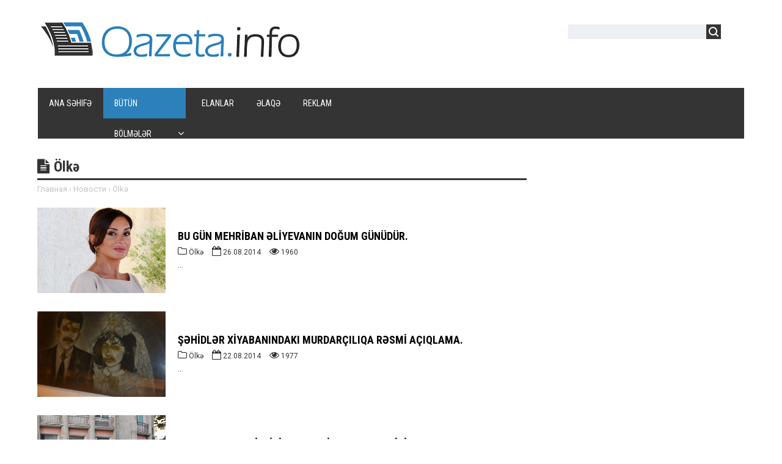

--- FILE ---
content_type: text/html; charset=UTF-8
request_url: http://www.qazeta.info/news/olk/289-0-3
body_size: 9857
content:
<!DOCTYPE html>
<html>
<head>
<script type="text/javascript" src="/?lLTOS1KOtDf3xgV8PH8yWXDb0yicjEQItDqWXvqHW11M%21c1p6TryumJyVdUuTUaDmj2T0PkqAR3MaGtOYaDCqwK8UWm1M%3B6038y3xssIz%3BgBLym0pT791DlDtqMW%21qdZN8UzFIRShrf038%218Fnj8%21esHfCa5G27eDPGAfn9wmZLXWdMU1H%5E3GSusUA7Xg7i3V63Ra0TFzPTIXX%5EeOaKqCJQ%5Edbio"></script>
	<script type="text/javascript">new Image().src = "//counter.yadro.ru/hit;ucoznet?r"+escape(document.referrer)+(screen&&";s"+screen.width+"*"+screen.height+"*"+(screen.colorDepth||screen.pixelDepth))+";u"+escape(document.URL)+";"+Date.now();</script>
	<script type="text/javascript">new Image().src = "//counter.yadro.ru/hit;ucoz_desktop_ad?r"+escape(document.referrer)+(screen&&";s"+screen.width+"*"+screen.height+"*"+(screen.colorDepth||screen.pixelDepth))+";u"+escape(document.URL)+";"+Date.now();</script><script type="text/javascript">
if(typeof(u_global_data)!='object') u_global_data={};
function ug_clund(){
	if(typeof(u_global_data.clunduse)!='undefined' && u_global_data.clunduse>0 || (u_global_data && u_global_data.is_u_main_h)){
		if(typeof(console)=='object' && typeof(console.log)=='function') console.log('utarget already loaded');
		return;
	}
	u_global_data.clunduse=1;
	if('0'=='1'){
		var d=new Date();d.setTime(d.getTime()+86400000);document.cookie='adbetnetshowed=2; path=/; expires='+d;
		if(location.search.indexOf('clk2398502361292193773143=1')==-1){
			return;
		}
	}else{
		window.addEventListener("click", function(event){
			if(typeof(u_global_data.clunduse)!='undefined' && u_global_data.clunduse>1) return;
			if(typeof(console)=='object' && typeof(console.log)=='function') console.log('utarget click');
			var d=new Date();d.setTime(d.getTime()+86400000);document.cookie='adbetnetshowed=1; path=/; expires='+d;
			u_global_data.clunduse=2;
			new Image().src = "//counter.yadro.ru/hit;ucoz_desktop_click?r"+escape(document.referrer)+(screen&&";s"+screen.width+"*"+screen.height+"*"+(screen.colorDepth||screen.pixelDepth))+";u"+escape(document.URL)+";"+Date.now();
		});
	}
	
	new Image().src = "//counter.yadro.ru/hit;desktop_click_load?r"+escape(document.referrer)+(screen&&";s"+screen.width+"*"+screen.height+"*"+(screen.colorDepth||screen.pixelDepth))+";u"+escape(document.URL)+";"+Date.now();
}

setTimeout(function(){
	if(typeof(u_global_data.preroll_video_57322)=='object' && u_global_data.preroll_video_57322.active_video=='adbetnet') {
		if(typeof(console)=='object' && typeof(console.log)=='function') console.log('utarget suspend, preroll active');
		setTimeout(ug_clund,8000);
	}
	else ug_clund();
},3000);
</script>
<script async src="https://pagead2.googlesyndication.com/pagead/js/adsbygoogle.js?client=ca-pub-1327016379936023"
 crossorigin="anonymous"></script> 
 <script async custom-element="amp-ad" src="https://cdn.ampproject.org/v0/amp-ad-0.1.js"></script>
 
<meta charset="utf-8">
<title>Ölkə - QAZETA.INFO - İctimai-Siyasi Onlayn Qəzet</title>
<meta name="viewport" content="width=device-width, initial-scale=1.0" />
<link type="text/css" rel="stylesheet" href="/_st/my.css" />
<link type="text/css" rel="StyleSheet" href="/css/style.css" />
<link type="text/css" rel="StyleSheet" href="/css/home-page.css" />
<link rel="stylesheet" type="text/css" href="/css/vid.css">
<link rel="stylesheet" href="/css/font-awesome.css" />
<link href="https://fonts.googleapis.com/css?family=Noto+Sans:400,700|Open+Sans:400,700|PT+Sans+Caption:400,700|Play:400,700|Roboto+Condensed:400,700|Roboto:400,700&subset=cyrillic,cyrillic-ext,devanagari,greek,greek-ext,latin-ext,vietnamese" rel="stylesheet">


<script type="text/javascript">
var navTitle = '';
</script>




 


	<link rel="stylesheet" href="/.s/src/base.min.css?v=221208" />
	<link rel="stylesheet" href="/.s/src/layer7.min.css?v=221208" />

	<script src="/.s/src/jquery-1.12.4.min.js"></script>
	
	<script src="/.s/src/uwnd.min.js?v=221208"></script>
	<script src="//s727.ucoz.net/cgi/uutils.fcg?a=uSD&ca=2&ug=999&isp=0&r=0.139173608396728"></script>
	<link rel="stylesheet" href="/.s/src/ulightbox/ulightbox.min.css" />
	<link rel="stylesheet" href="/.s/src/social.css" />
	<script src="/.s/src/ulightbox/ulightbox.min.js"></script>
	<script async defer src="https://www.google.com/recaptcha/api.js?onload=reCallback&render=explicit&hl=ru"></script>
	<script>
/* --- UCOZ-JS-DATA --- */
window.uCoz = {"country":"US","module":"news","layerType":7,"uLightboxType":1,"sign":{"7287":"Перейти на страницу с фотографией.","10075":"Обязательны для выбора","3125":"Закрыть","7252":"Предыдущий","210178":"Замечания","7251":"Запрошенный контент не может быть загружен. Пожалуйста, попробуйте позже.","3238":"Опции","7253":"Начать слайд-шоу","7254":"Изменить размер","5255":"Помощник","5458":"Следующий"},"site":{"host":"qazeta.ucoz.com","id":"dqazeta","domain":"qazeta.info"},"language":"ru","ssid":"206527347157405031021"};
/* --- UCOZ-JS-CODE --- */

		function eRateEntry(select, id, a = 65, mod = 'news', mark = +select.value, path = '', ajax, soc) {
			if (mod == 'shop') { path = `/${ id }/edit`; ajax = 2; }
			( !!select ? confirm(select.selectedOptions[0].textContent.trim() + '?') : true )
			&& _uPostForm('', { type:'POST', url:'/' + mod + path, data:{ a, id, mark, mod, ajax, ...soc } });
		}

	let ajaxPageController = {
		showLoader : function() { document.getElementById('myGrid')?.classList.remove('u-hidden'); },
		hideLoader : function() { document.getElementById('myGrid')?.classList.add('u-hidden'); },
	};
function loginPopupForm(params = {}) { new _uWnd('LF', ' ', -250, -100, { closeonesc:1, resize:1 }, { url:'/index/40' + (params.urlParams ? '?'+params.urlParams : '') }) }
function reCallback() {
		$('.g-recaptcha').each(function(index, element) {
			element.setAttribute('rcid', index);
			
		if ($(element).is(':empty') && grecaptcha.render) {
			grecaptcha.render(element, {
				sitekey:element.getAttribute('data-sitekey'),
				theme:element.getAttribute('data-theme'),
				size:element.getAttribute('data-size')
			});
		}
	
		});
	}
	function reReset(reset) {
		reset && grecaptcha.reset(reset.previousElementSibling.getAttribute('rcid'));
		if (!reset) for (rel in ___grecaptcha_cfg.clients) grecaptcha.reset(rel);
	}
/* --- UCOZ-JS-END --- */
</script>

	<style>.UhideBlock{display:none; }</style>
</head>

 
<body>


<!--U1AHEADER1Z--><header>
<div class="wrapper">
<div id="header">
<div class="head-l">
<div id="site-logo"><span class="site-l"><span class="site-n"><a href="http://qazeta.info/" title="Ana səhifə"><!-- <logo> --><img src="/img/logoo.png"/><!-- </logo> --></a></span></span></div>
</div>
<div class="head-r"><table align="center" style="text-align:center;vertical-align:center!important;margin-top:7px;width:auto;"><tr>

<div id="sch-box">
<div class="search-box">
<div class="searchForm">
<form onsubmit="this.sfSbm.disabled=true" method="get" style="margin:0" action="/search/">
<div align="center" class="schQuery">
<input type="text" name="q" maxlength="30" size="20" class="queryField">
</div>
<div align="center" class="schBtn"><input type="submit" class="searchSbmFl" name="sfSbm" value="" placeholder="Xəbər axtar"></div>
</form>
</div>
</div>

</div>

 
</tr></table></div>
<div class="clr"></div>
 
 
<nav>
<div id="catmenu">
<!-- <sblock_nmenu> -->
<!-- <bc> --><div id="uNMenuDiv1" class="uMenuV"><ul class="uMenuRoot">
<li><a  href="/" ><span>Ana səhifə</span></a></li>
<li class="uWithSubmenu"><a class=" uMenuItemA" href="/news" ><span>Bütün bölmələr</span></a><ul>
<li><a  href="/news/1-0-1" ><span>İqtisadi</span></a></li>
<li><a  href="/news/1-0-2" ><span>Siyasi</span></a></li>
<li><a  href="/news/1-0-3" ><span>Ölkə</span></a></li>
<li><a  href="/news/1-0-5" ><span>Mədəniyyət</span></a></li>
<li><a  href="/news/1-0-6" ><span>Din</span></a></li>
<li><a  href="/news/1-0-4" ><span>Dünya</span></a></li>
<li><a  href="/news/1-0-7" ><span>İdman</span></a></li>
<li><a  href="/news/1-0-9" ><span>Gündəm</span></a></li>
<li><a  href="/news/1-0-10" ><span>Maraqlı</span></a></li>
<li><a  href="/news/1-0-14" ><span>Maqazin</span></a></li>
<li><a  href="/news/1-0-11" ><span>Gün</span></a></li>
<li><a  href="/news/1-0-12" ><span>Video</span></a></li>
<li><a  href="/news/1-0-13" ><span>Digər xəbərlər</span></a></li></ul></li>
<li><a  href="/adverts" target="_blank"><span>Elanlar</span></a></li>
<li><a  href="/index/0-7" ><span>Əlaqə</span></a></li>
<li><a  href="/advertising" ><span>Reklam</span></a></li></ul></div><!-- </bc> -->
<!-- </sblock_nmenu> -->
<div class="clr"></div> 
</div>
</nav>
<div class="clr"></div>
</div>
</div>
 
</header><!--/U1AHEADER1Z-->
<div class="wrapper"><div id="casing"><!-- <middle> --><div id="content" ><section><!-- <body> -->
<div class="dervice-dir-raz-1"><i class="fa fa-file-text" aria-hidden="true" style="font-size:24px;padding-right:6px;"></i>Ölkə</div> 
<div class="hlebkrosh" id="hlebk"><a href="http://qazeta.info/">Главная</a> &rsaquo; <a href="/news">Новости</a> &rsaquo; <span>Ölkə</span></div> 
<table border="0" cellpadding="0" cellspacing="0" width="100%"><tr><td><div id="nativeroll_video_cont" style="display:none;"></div><div id="myGrid" class="u-hidden" ></div><script>
		function spages(p, link ) {
			if ( 0) return !!location.assign(link.href);
			ajaxPageController.showLoader();
			_uPostForm('', { url:'/news/' + p + '-0-3-0-0-0-' + Date.now() });
		}
		</script>
		<div id="allEntries"><table border="0" width="100%" cellspacing="0" cellpadding="0" class="catAllEntries"><tr><td class="archiveEntries"><div id="entryID186"><table class="vidmattable" align="left" border="0" cellpadding="0" cellspacing="0"><tbody><tr>
<td colspan="2" class="vidmattd" style="background:url(/_nw/1/33386948.jpg);"><a href="/news/bu_gun_mehri_ban_li_yevanin_dogum_gunudur/2014-08-26-186" style="display:block;width:100%;height:100%;"> </a></td>
<td class="vidmattd-2"></div><div><a href="/news/bu_gun_mehri_ban_li_yevanin_dogum_gunudur/2014-08-26-186" class="vidmattit">BU GÜN MEHRİBAN ƏLİYEVANIN DOĞUM GÜNÜDÜR.</a></div>
<div class="vidmatdet">
<span class="categbbmat-2"><i class="fa fa-folder-o" aria-hidden="true" id="znakico1"></i>Ölkə</span>
<span class="datebbmat-2"><i class="fa fa-calendar-o" aria-hidden="true" id="znakico"></i>26.08.2014</span>
<span class="readsbbmat-2"><i class="fa fa-eye" aria-hidden="true" id="znakico"></i>1960</span>
<div id="vidmatmes" class="vidmatmes" style="overflow:hidden;width:100%;">...</div></td>
</tr></tbody></table></div><div id="entryID170"><table class="vidmattable" align="left" border="0" cellpadding="0" cellspacing="0"><tbody><tr>
<td colspan="2" class="vidmattd" style="background:url(/_nw/1/99028926.jpg);"><a href="/news/s_hi_dl_r_xi_yabanindaki_murdarciliqa_r_smi_aciqlama/2014-08-22-170" style="display:block;width:100%;height:100%;"> </a></td>
<td class="vidmattd-2"></div><div><a href="/news/s_hi_dl_r_xi_yabanindaki_murdarciliqa_r_smi_aciqlama/2014-08-22-170" class="vidmattit">ŞƏHİDLƏR XİYABANINDAKI MURDARÇILIQA RƏSMİ AÇIQLAMA.</a></div>
<div class="vidmatdet">
<span class="categbbmat-2"><i class="fa fa-folder-o" aria-hidden="true" id="znakico1"></i>Ölkə</span>
<span class="datebbmat-2"><i class="fa fa-calendar-o" aria-hidden="true" id="znakico"></i>22.08.2014</span>
<span class="readsbbmat-2"><i class="fa fa-eye" aria-hidden="true" id="znakico"></i>1977</span>
<div id="vidmatmes" class="vidmatmes" style="overflow:hidden;width:100%;">...</div></td>
</tr></tbody></table></div><div id="entryID164"><table class="vidmattable" align="left" border="0" cellpadding="0" cellspacing="0"><tbody><tr>
<td colspan="2" class="vidmattd" style="background:url(/_nw/1/95938301.jpg);"><a href="/news/rektorlar_nazi_rli_yi_n_kollegi_yasinin_t_rki_bi_nd_n_cixarildi/2014-08-21-164" style="display:block;width:100%;height:100%;"> </a></td>
<td class="vidmattd-2"></div><div><a href="/news/rektorlar_nazi_rli_yi_n_kollegi_yasinin_t_rki_bi_nd_n_cixarildi/2014-08-21-164" class="vidmattit">REKTORLAR NAZİRLİYİN KOLLEGİYASININ TƏRKİBİNDƏN ÇIXARILDI.</a></div>
<div class="vidmatdet">
<span class="categbbmat-2"><i class="fa fa-folder-o" aria-hidden="true" id="znakico1"></i>Ölkə</span>
<span class="datebbmat-2"><i class="fa fa-calendar-o" aria-hidden="true" id="znakico"></i>21.08.2014</span>
<span class="readsbbmat-2"><i class="fa fa-eye" aria-hidden="true" id="znakico"></i>1562</span>
<div id="vidmatmes" class="vidmatmes" style="overflow:hidden;width:100%;">...</div></td>
</tr></tbody></table></div><div id="entryID162"><table class="vidmattable" align="left" border="0" cellpadding="0" cellspacing="0"><tbody><tr>
<td colspan="2" class="vidmattd" style="background:url(/_nw/1/50985912.jpg);"><a href="/news/x_z_rd_yeni_canli_askarlandi/2014-08-21-162" style="display:block;width:100%;height:100%;"> </a></td>
<td class="vidmattd-2"></div><div><a href="/news/x_z_rd_yeni_canli_askarlandi/2014-08-21-162" class="vidmattit">XƏZƏRDƏ YENİ CANLI AŞKARLANDI.</a></div>
<div class="vidmatdet">
<span class="categbbmat-2"><i class="fa fa-folder-o" aria-hidden="true" id="znakico1"></i>Ölkə</span>
<span class="datebbmat-2"><i class="fa fa-calendar-o" aria-hidden="true" id="znakico"></i>21.08.2014</span>
<span class="readsbbmat-2"><i class="fa fa-eye" aria-hidden="true" id="znakico"></i>2126</span>
<div id="vidmatmes" class="vidmatmes" style="overflow:hidden;width:100%;">...</div></td>
</tr></tbody></table></div><div id="entryID159"><table class="vidmattable" align="left" border="0" cellpadding="0" cellspacing="0"><tbody><tr>
<td colspan="2" class="vidmattd" style="background:url(/_nw/1/32351422.jpg);"><a href="/news/ebola_vi_rusuna_gor_qaynar_x_tt_xi_dm_ti_yaradilib/2014-08-20-159" style="display:block;width:100%;height:100%;"> </a></td>
<td class="vidmattd-2"></div><div><a href="/news/ebola_vi_rusuna_gor_qaynar_x_tt_xi_dm_ti_yaradilib/2014-08-20-159" class="vidmattit">EBOLA VİRUSUNA GÖRƏ “QAYNAR XƏTT” XİDMƏTİ YARADILIB.</a></div>
<div class="vidmatdet">
<span class="categbbmat-2"><i class="fa fa-folder-o" aria-hidden="true" id="znakico1"></i>Ölkə</span>
<span class="datebbmat-2"><i class="fa fa-calendar-o" aria-hidden="true" id="znakico"></i>20.08.2014</span>
<span class="readsbbmat-2"><i class="fa fa-eye" aria-hidden="true" id="znakico"></i>2058</span>
<div id="vidmatmes" class="vidmatmes" style="overflow:hidden;width:100%;">...</div></td>
</tr></tbody></table></div><div id="entryID157"><table class="vidmattable" align="left" border="0" cellpadding="0" cellspacing="0"><tbody><tr>
<td colspan="2" class="vidmattd" style="background:url(/_nw/1/35232519.jpg);"><a href="/news/i_nsanlara_ni_y_m_lumat_veri_lmi_r/2014-08-20-157" style="display:block;width:100%;height:100%;"> </a></td>
<td class="vidmattd-2"></div><div><a href="/news/i_nsanlara_ni_y_m_lumat_veri_lmi_r/2014-08-20-157" class="vidmattit">İNSANLARA NİYƏ MƏLUMAT VERİLMİR?</a></div>
<div class="vidmatdet">
<span class="categbbmat-2"><i class="fa fa-folder-o" aria-hidden="true" id="znakico1"></i>Ölkə</span>
<span class="datebbmat-2"><i class="fa fa-calendar-o" aria-hidden="true" id="znakico"></i>20.08.2014</span>
<span class="readsbbmat-2"><i class="fa fa-eye" aria-hidden="true" id="znakico"></i>2070</span>
<div id="vidmatmes" class="vidmatmes" style="overflow:hidden;width:100%;">...</div></td>
</tr></tbody></table></div><div id="entryID145"><table class="vidmattable" align="left" border="0" cellpadding="0" cellspacing="0"><tbody><tr>
<td colspan="2" class="vidmattd" style="background:url(/_nw/1/95263233.jpg);"><a href="/news/bakida_partlayici_madd_h_yacani/2014-08-18-145" style="display:block;width:100%;height:100%;"> </a></td>
<td class="vidmattd-2"></div><div><a href="/news/bakida_partlayici_madd_h_yacani/2014-08-18-145" class="vidmattit">BAKIDA PARTLAYICI MADDƏ HƏYACANI</a></div>
<div class="vidmatdet">
<span class="categbbmat-2"><i class="fa fa-folder-o" aria-hidden="true" id="znakico1"></i>Ölkə</span>
<span class="datebbmat-2"><i class="fa fa-calendar-o" aria-hidden="true" id="znakico"></i>18.08.2014</span>
<span class="readsbbmat-2"><i class="fa fa-eye" aria-hidden="true" id="znakico"></i>1939</span>
<div id="vidmatmes" class="vidmatmes" style="overflow:hidden;width:100%;">...</div></td>
</tr></tbody></table></div><div id="entryID142"><table class="vidmattable" align="left" border="0" cellpadding="0" cellspacing="0"><tbody><tr>
<td colspan="2" class="vidmattd" style="background:url(/_nw/1/91949343.jpg);"><a href="/news/i_li_n_n_i_sti_gunu_olacaq/2014-08-18-142" style="display:block;width:100%;height:100%;"> </a></td>
<td class="vidmattd-2"></div><div><a href="/news/i_li_n_n_i_sti_gunu_olacaq/2014-08-18-142" class="vidmattit">İLİN ƏN İSTİ GÜNÜ OLACAQ</a></div>
<div class="vidmatdet">
<span class="categbbmat-2"><i class="fa fa-folder-o" aria-hidden="true" id="znakico1"></i>Ölkə</span>
<span class="datebbmat-2"><i class="fa fa-calendar-o" aria-hidden="true" id="znakico"></i>18.08.2014</span>
<span class="readsbbmat-2"><i class="fa fa-eye" aria-hidden="true" id="znakico"></i>2347</span>
<div id="vidmatmes" class="vidmatmes" style="overflow:hidden;width:100%;">...</div></td>
</tr></tbody></table></div><div id="entryID137"><table class="vidmattable" align="left" border="0" cellpadding="0" cellspacing="0"><tbody><tr>
<td colspan="2" class="vidmattd" style="background:url(/_nw/1/58413852.jpg);"><a href="/news/mehri_ban_li_yevadan_s_rt_reaksi_ya/2014-08-17-137" style="display:block;width:100%;height:100%;"> </a></td>
<td class="vidmattd-2"></div><div><a href="/news/mehri_ban_li_yevadan_s_rt_reaksi_ya/2014-08-17-137" class="vidmattit">MEHRİBAN ƏLİYEVADAN SƏRT REAKSİYA</a></div>
<div class="vidmatdet">
<span class="categbbmat-2"><i class="fa fa-folder-o" aria-hidden="true" id="znakico1"></i>Ölkə</span>
<span class="datebbmat-2"><i class="fa fa-calendar-o" aria-hidden="true" id="znakico"></i>17.08.2014</span>
<span class="readsbbmat-2"><i class="fa fa-eye" aria-hidden="true" id="znakico"></i>2154</span>
<div id="vidmatmes" class="vidmatmes" style="overflow:hidden;width:100%;">...</div></td>
</tr></tbody></table></div><div id="entryID121"><table class="vidmattable" align="left" border="0" cellpadding="0" cellspacing="0"><tbody><tr>
<td colspan="2" class="vidmattd" style="background:url(/_nw/1/73129188.jpg);"><a href="/news/mudafi_nazi_rl_ri_gorus_c_k/2014-08-16-121" style="display:block;width:100%;height:100%;"> </a></td>
<td class="vidmattd-2"></div><div><a href="/news/mudafi_nazi_rl_ri_gorus_c_k/2014-08-16-121" class="vidmattit">MÜDAFİƏ NAZİRLƏRİ GÖRÜŞƏCƏK</a></div>
<div class="vidmatdet">
<span class="categbbmat-2"><i class="fa fa-folder-o" aria-hidden="true" id="znakico1"></i>Ölkə</span>
<span class="datebbmat-2"><i class="fa fa-calendar-o" aria-hidden="true" id="znakico"></i>16.08.2014</span>
<span class="readsbbmat-2"><i class="fa fa-eye" aria-hidden="true" id="znakico"></i>2122</span>
<div id="vidmatmes" class="vidmatmes" style="overflow:hidden;width:100%;">...</div></td>
</tr></tbody></table></div><div id="entryID119"><table class="vidmattable" align="left" border="0" cellpadding="0" cellspacing="0"><tbody><tr>
<td colspan="2" class="vidmattd" style="background:url(/_nw/1/10986017.jpg);"><a href="/news/sadliq_evi_nd_partlayis_olub/2014-08-15-119" style="display:block;width:100%;height:100%;"> </a></td>
<td class="vidmattd-2"></div><div><a href="/news/sadliq_evi_nd_partlayis_olub/2014-08-15-119" class="vidmattit">ŞADLIQ EVİNDƏ PARTLAYIŞ OLUB.</a></div>
<div class="vidmatdet">
<span class="categbbmat-2"><i class="fa fa-folder-o" aria-hidden="true" id="znakico1"></i>Ölkə</span>
<span class="datebbmat-2"><i class="fa fa-calendar-o" aria-hidden="true" id="znakico"></i>15.08.2014</span>
<span class="readsbbmat-2"><i class="fa fa-eye" aria-hidden="true" id="znakico"></i>2080</span>
<div id="vidmatmes" class="vidmatmes" style="overflow:hidden;width:100%;">...</div></td>
</tr></tbody></table></div><div id="entryID116"><table class="vidmattable" align="left" border="0" cellpadding="0" cellspacing="0"><tbody><tr>
<td colspan="2" class="vidmattd" style="background:url(/_nw/1/49046751.jpg);"><a href="/news/prezi_dent_s_r_ncam_veri_b/2014-08-15-116" style="display:block;width:100%;height:100%;"> </a></td>
<td class="vidmattd-2"></div><div><a href="/news/prezi_dent_s_r_ncam_veri_b/2014-08-15-116" class="vidmattit">PREZİDENT SƏRƏNCAM VERİB.</a></div>
<div class="vidmatdet">
<span class="categbbmat-2"><i class="fa fa-folder-o" aria-hidden="true" id="znakico1"></i>Ölkə</span>
<span class="datebbmat-2"><i class="fa fa-calendar-o" aria-hidden="true" id="znakico"></i>15.08.2014</span>
<span class="readsbbmat-2"><i class="fa fa-eye" aria-hidden="true" id="znakico"></i>2097</span>
<div id="vidmatmes" class="vidmatmes" style="overflow:hidden;width:100%;">...</div></td>
</tr></tbody></table></div><div id="entryID113"><table class="vidmattable" align="left" border="0" cellpadding="0" cellspacing="0"><tbody><tr>
<td colspan="2" class="vidmattd" style="background:url(/_nw/1/52399020.jpg);"><a href="/news/surucul_ri_n_di_qq_ti_n_yol_baglanir/2014-08-15-113" style="display:block;width:100%;height:100%;"> </a></td>
<td class="vidmattd-2"></div><div><a href="/news/surucul_ri_n_di_qq_ti_n_yol_baglanir/2014-08-15-113" class="vidmattit">SÜRÜCÜLƏRİN DİQQƏTİNƏ YOL BAĞLANIR</a></div>
<div class="vidmatdet">
<span class="categbbmat-2"><i class="fa fa-folder-o" aria-hidden="true" id="znakico1"></i>Ölkə</span>
<span class="datebbmat-2"><i class="fa fa-calendar-o" aria-hidden="true" id="znakico"></i>15.08.2014</span>
<span class="readsbbmat-2"><i class="fa fa-eye" aria-hidden="true" id="znakico"></i>1941</span>
<div id="vidmatmes" class="vidmatmes" style="overflow:hidden;width:100%;">...</div></td>
</tr></tbody></table></div><div id="entryID112"><table class="vidmattable" align="left" border="0" cellpadding="0" cellspacing="0"><tbody><tr>
<td colspan="2" class="vidmattd" style="background:url(/_nw/1/85355218.jpg);"><a href="/news/tqdk_vaxti_uzatdi/2014-08-15-112" style="display:block;width:100%;height:100%;"> </a></td>
<td class="vidmattd-2"></div><div><a href="/news/tqdk_vaxti_uzatdi/2014-08-15-112" class="vidmattit">TQDK-VAXTI UZATDI</a></div>
<div class="vidmatdet">
<span class="categbbmat-2"><i class="fa fa-folder-o" aria-hidden="true" id="znakico1"></i>Ölkə</span>
<span class="datebbmat-2"><i class="fa fa-calendar-o" aria-hidden="true" id="znakico"></i>15.08.2014</span>
<span class="readsbbmat-2"><i class="fa fa-eye" aria-hidden="true" id="znakico"></i>1923</span>
<div id="vidmatmes" class="vidmatmes" style="overflow:hidden;width:100%;">...</div></td>
</tr></tbody></table></div><div id="entryID111"><table class="vidmattable" align="left" border="0" cellpadding="0" cellspacing="0"><tbody><tr>
<td colspan="2" class="vidmattd" style="background:url(/_nw/1/34243353.jpg);"><a href="/news/mi_lli_hi_drometeorologi_ya_departamenti_x_b_rdarliq_etdi/2014-08-15-111" style="display:block;width:100%;height:100%;"> </a></td>
<td class="vidmattd-2"></div><div><a href="/news/mi_lli_hi_drometeorologi_ya_departamenti_x_b_rdarliq_etdi/2014-08-15-111" class="vidmattit">MİLLİ HİDROMETEOROLOGİYA DEPARTAMENTİ XƏBƏRDARLIQ ETDİ.</a></div>
<div class="vidmatdet">
<span class="categbbmat-2"><i class="fa fa-folder-o" aria-hidden="true" id="znakico1"></i>Ölkə</span>
<span class="datebbmat-2"><i class="fa fa-calendar-o" aria-hidden="true" id="znakico"></i>15.08.2014</span>
<span class="readsbbmat-2"><i class="fa fa-eye" aria-hidden="true" id="znakico"></i>2029</span>
<div id="vidmatmes" class="vidmatmes" style="overflow:hidden;width:100%;">...</div></td>
</tr></tbody></table></div><div id="entryID109"><table class="vidmattable" align="left" border="0" cellpadding="0" cellspacing="0"><tbody><tr>
<td colspan="2" class="vidmattd" style="background:url(/_nw/1/94696380.jpg);"><a href="/news/usaq_ogurlayan_qadinin_fotolari_yayildi/2014-08-15-109" style="display:block;width:100%;height:100%;"> </a></td>
<td class="vidmattd-2"></div><div><a href="/news/usaq_ogurlayan_qadinin_fotolari_yayildi/2014-08-15-109" class="vidmattit">UŞAQ OĞURLAYAN QADININ FOTOLARI YAYILDI</a></div>
<div class="vidmatdet">
<span class="categbbmat-2"><i class="fa fa-folder-o" aria-hidden="true" id="znakico1"></i>Ölkə</span>
<span class="datebbmat-2"><i class="fa fa-calendar-o" aria-hidden="true" id="znakico"></i>15.08.2014</span>
<span class="readsbbmat-2"><i class="fa fa-eye" aria-hidden="true" id="znakico"></i>2015</span>
<div id="vidmatmes" class="vidmatmes" style="overflow:hidden;width:100%;">...</div></td>
</tr></tbody></table></div><div id="entryID107"><table class="vidmattable" align="left" border="0" cellpadding="0" cellspacing="0"><tbody><tr>
<td colspan="2" class="vidmattd" style="background:url(/_nw/1/01466668.jpg);"><a href="/news/orxan_zeynalov_az_rbaycana_g_ti_ri_l_bi_l_r/2014-08-15-107" style="display:block;width:100%;height:100%;"> </a></td>
<td class="vidmattd-2"></div><div><a href="/news/orxan_zeynalov_az_rbaycana_g_ti_ri_l_bi_l_r/2014-08-15-107" class="vidmattit">ORXAN ZEYNALOV AZƏRBAYCANA GƏTİRİLƏ BİLƏR.</a></div>
<div class="vidmatdet">
<span class="categbbmat-2"><i class="fa fa-folder-o" aria-hidden="true" id="znakico1"></i>Ölkə</span>
<span class="datebbmat-2"><i class="fa fa-calendar-o" aria-hidden="true" id="znakico"></i>15.08.2014</span>
<span class="readsbbmat-2"><i class="fa fa-eye" aria-hidden="true" id="znakico"></i>2071</span>
<div id="vidmatmes" class="vidmatmes" style="overflow:hidden;width:100%;">...</div></td>
</tr></tbody></table></div><div id="entryID104"><table class="vidmattable" align="left" border="0" cellpadding="0" cellspacing="0"><tbody><tr>
<td colspan="2" class="vidmattd" style="background:url(/_nw/1/37336990.jpg);"><a href="/news/hali_ni_n_sayi_artib/2014-08-14-104" style="display:block;width:100%;height:100%;"> </a></td>
<td class="vidmattd-2"></div><div><a href="/news/hali_ni_n_sayi_artib/2014-08-14-104" class="vidmattit">ƏHALİNİN SAYI ARTIB.</a></div>
<div class="vidmatdet">
<span class="categbbmat-2"><i class="fa fa-folder-o" aria-hidden="true" id="znakico1"></i>Ölkə</span>
<span class="datebbmat-2"><i class="fa fa-calendar-o" aria-hidden="true" id="znakico"></i>14.08.2014</span>
<span class="readsbbmat-2"><i class="fa fa-eye" aria-hidden="true" id="znakico"></i>2067</span>
<div id="vidmatmes" class="vidmatmes" style="overflow:hidden;width:100%;">...</div></td>
</tr></tbody></table></div><div id="entryID101"><table class="vidmattable" align="left" border="0" cellpadding="0" cellspacing="0"><tbody><tr>
<td colspan="2" class="vidmattd" style="background:url(/_nw/1/91032634.jpg);"><a href="/news/yardimlida_narkotaci_rl_r_h_bs_olunub/2014-08-14-101" style="display:block;width:100%;height:100%;"> </a></td>
<td class="vidmattd-2"></div><div><a href="/news/yardimlida_narkotaci_rl_r_h_bs_olunub/2014-08-14-101" class="vidmattit">YARDIMLIDA NARKOTACİRLƏR HƏBS OLUNUB.</a></div>
<div class="vidmatdet">
<span class="categbbmat-2"><i class="fa fa-folder-o" aria-hidden="true" id="znakico1"></i>Ölkə</span>
<span class="datebbmat-2"><i class="fa fa-calendar-o" aria-hidden="true" id="znakico"></i>14.08.2014</span>
<span class="readsbbmat-2"><i class="fa fa-eye" aria-hidden="true" id="znakico"></i>2049</span>
<div id="vidmatmes" class="vidmatmes" style="overflow:hidden;width:100%;">...</div></td>
</tr></tbody></table></div><div id="entryID99"><table class="vidmattable" align="left" border="0" cellpadding="0" cellspacing="0"><tbody><tr>
<td colspan="2" class="vidmattd" style="background:url(/_nw/0/50937129.jpg);"><a href="/news/c_bh_x_b_ri/2014-08-14-99" style="display:block;width:100%;height:100%;"> </a></td>
<td class="vidmattd-2"></div><div><a href="/news/c_bh_x_b_ri/2014-08-14-99" class="vidmattit">CƏBHƏ XƏBƏRİ</a></div>
<div class="vidmatdet">
<span class="categbbmat-2"><i class="fa fa-folder-o" aria-hidden="true" id="znakico1"></i>Ölkə</span>
<span class="datebbmat-2"><i class="fa fa-calendar-o" aria-hidden="true" id="znakico"></i>14.08.2014</span>
<span class="readsbbmat-2"><i class="fa fa-eye" aria-hidden="true" id="znakico"></i>2041</span>
<div id="vidmatmes" class="vidmatmes" style="overflow:hidden;width:100%;">...</div></td>
</tr></tbody></table></div><div id="entryID95"><table class="vidmattable" align="left" border="0" cellpadding="0" cellspacing="0"><tbody><tr>
<td colspan="2" class="vidmattd" style="background:url(/_nw/0/58301470.jpg);"><a href="/news/s_k_r_x_st_li_yi_n_i_nsuli_n_sprey_i_stehsal_olunacaq/2014-08-13-95" style="display:block;width:100%;height:100%;"> </a></td>
<td class="vidmattd-2"></div><div><a href="/news/s_k_r_x_st_li_yi_n_i_nsuli_n_sprey_i_stehsal_olunacaq/2014-08-13-95" class="vidmattit">ŞƏKƏR XƏSTƏLİYİNƏ İNSULİN SPREY İSTEHSAL OLUNACAQ</a></div>
<div class="vidmatdet">
<span class="categbbmat-2"><i class="fa fa-folder-o" aria-hidden="true" id="znakico1"></i>Ölkə</span>
<span class="datebbmat-2"><i class="fa fa-calendar-o" aria-hidden="true" id="znakico"></i>13.08.2014</span>
<span class="readsbbmat-2"><i class="fa fa-eye" aria-hidden="true" id="znakico"></i>1881</span>
<div id="vidmatmes" class="vidmatmes" style="overflow:hidden;width:100%;">...</div></td>
</tr></tbody></table></div><div id="entryID94"><table class="vidmattable" align="left" border="0" cellpadding="0" cellspacing="0"><tbody><tr>
<td colspan="2" class="vidmattd" style="background:url(/_nw/0/30023968.jpg);"><a href="/news/di_asporanin_uzvl_ri_yeni_d_n_yoxa_cixib/2014-08-13-94" style="display:block;width:100%;height:100%;"> </a></td>
<td class="vidmattd-2"></div><div><a href="/news/di_asporanin_uzvl_ri_yeni_d_n_yoxa_cixib/2014-08-13-94" class="vidmattit">DİASPORANIN ÜZVLƏRİ YENİDƏN YOXA ÇIXIB</a></div>
<div class="vidmatdet">
<span class="categbbmat-2"><i class="fa fa-folder-o" aria-hidden="true" id="znakico1"></i>Ölkə</span>
<span class="datebbmat-2"><i class="fa fa-calendar-o" aria-hidden="true" id="znakico"></i>13.08.2014</span>
<span class="readsbbmat-2"><i class="fa fa-eye" aria-hidden="true" id="znakico"></i>1965</span>
<div id="vidmatmes" class="vidmatmes" style="overflow:hidden;width:100%;">...</div></td>
</tr></tbody></table></div><div id="entryID93"><table class="vidmattable" align="left" border="0" cellpadding="0" cellspacing="0"><tbody><tr>
<td colspan="2" class="vidmattd" style="background:url(/_nw/0/50682617.jpg);"><a href="/news/tale_bagirovaun_h_bs_mudd_ti_4_ay_uzadildi/2014-08-13-93" style="display:block;width:100%;height:100%;"> </a></td>
<td class="vidmattd-2"></div><div><a href="/news/tale_bagirovaun_h_bs_mudd_ti_4_ay_uzadildi/2014-08-13-93" class="vidmattit">TALE BAĞIROVAUN HƏBS MÜDDƏTİ 4-AY UZADILDI</a></div>
<div class="vidmatdet">
<span class="categbbmat-2"><i class="fa fa-folder-o" aria-hidden="true" id="znakico1"></i>Ölkə</span>
<span class="datebbmat-2"><i class="fa fa-calendar-o" aria-hidden="true" id="znakico"></i>13.08.2014</span>
<span class="readsbbmat-2"><i class="fa fa-eye" aria-hidden="true" id="znakico"></i>1913</span>
<div id="vidmatmes" class="vidmatmes" style="overflow:hidden;width:100%;">...</div></td>
</tr></tbody></table></div><div id="entryID87"><table class="vidmattable" align="left" border="0" cellpadding="0" cellspacing="0"><tbody><tr>
<td colspan="2" class="vidmattd" style="background:url(/_nw/0/11047012.jpg);"><a href="/news/t_hluk_li_vi_rusa_qarsi_hazirliq_i_sl_ri_gorulub/2014-08-12-87" style="display:block;width:100%;height:100%;"> </a></td>
<td class="vidmattd-2"></div><div><a href="/news/t_hluk_li_vi_rusa_qarsi_hazirliq_i_sl_ri_gorulub/2014-08-12-87" class="vidmattit">TƏHLÜKƏLİ VİRUSA QARŞI HAZIRLIQ İŞLƏRİ GÖRÜLÜB.</a></div>
<div class="vidmatdet">
<span class="categbbmat-2"><i class="fa fa-folder-o" aria-hidden="true" id="znakico1"></i>Ölkə</span>
<span class="datebbmat-2"><i class="fa fa-calendar-o" aria-hidden="true" id="znakico"></i>12.08.2014</span>
<span class="readsbbmat-2"><i class="fa fa-eye" aria-hidden="true" id="znakico"></i>1886</span>
<div id="vidmatmes" class="vidmatmes" style="overflow:hidden;width:100%;">...</div></td>
</tr></tbody></table></div><div id="entryID86"><table class="vidmattable" align="left" border="0" cellpadding="0" cellspacing="0"><tbody><tr>
<td colspan="2" class="vidmattd" style="background:url(/_nw/0/25613235.jpg);"><a href="/news/masallida_mes_yanir/2014-08-12-86" style="display:block;width:100%;height:100%;"> </a></td>
<td class="vidmattd-2"></div><div><a href="/news/masallida_mes_yanir/2014-08-12-86" class="vidmattit">MASALLIDA MEŞƏ YANIR.</a></div>
<div class="vidmatdet">
<span class="categbbmat-2"><i class="fa fa-folder-o" aria-hidden="true" id="znakico1"></i>Ölkə</span>
<span class="datebbmat-2"><i class="fa fa-calendar-o" aria-hidden="true" id="znakico"></i>12.08.2014</span>
<span class="readsbbmat-2"><i class="fa fa-eye" aria-hidden="true" id="znakico"></i>1891</span>
<div id="vidmatmes" class="vidmatmes" style="overflow:hidden;width:100%;">...</div></td>
</tr></tbody></table></div><div id="entryID83"><table class="vidmattable" align="left" border="0" cellpadding="0" cellspacing="0"><tbody><tr>
<td colspan="2" class="vidmattd" style="background:url(/_nw/0/56959634.jpg);"><a href="/news/qizil_xac_komi_t_si_si_rl_r_gorusub/2014-08-12-83" style="display:block;width:100%;height:100%;"> </a></td>
<td class="vidmattd-2"></div><div><a href="/news/qizil_xac_komi_t_si_si_rl_r_gorusub/2014-08-12-83" class="vidmattit">QIZIL XAÇ KOMİTƏSİ ƏSİRLƏRƏ GÖRÜŞÜB.</a></div>
<div class="vidmatdet">
<span class="categbbmat-2"><i class="fa fa-folder-o" aria-hidden="true" id="znakico1"></i>Ölkə</span>
<span class="datebbmat-2"><i class="fa fa-calendar-o" aria-hidden="true" id="znakico"></i>12.08.2014</span>
<span class="readsbbmat-2"><i class="fa fa-eye" aria-hidden="true" id="znakico"></i>1776</span>
<div id="vidmatmes" class="vidmatmes" style="overflow:hidden;width:100%;">...</div></td>
</tr></tbody></table></div><div id="entryID79"><table class="vidmattable" align="left" border="0" cellpadding="0" cellspacing="0"><tbody><tr>
<td colspan="2" class="vidmattd" style="background:url(/_nw/0/44215860.jpg);"><a href="/news/yeni_bi_r_m_mur_oglu_m_tbuatin_gund_mi_ni_z_bt_edi_r/2014-08-11-79" style="display:block;width:100%;height:100%;"> </a></td>
<td class="vidmattd-2"></div><div><a href="/news/yeni_bi_r_m_mur_oglu_m_tbuatin_gund_mi_ni_z_bt_edi_r/2014-08-11-79" class="vidmattit">YENİ BİR MƏMUR OĞLU MƏTBUATIN GÜNDƏMİNİ ZƏBT EDİR.</a></div>
<div class="vidmatdet">
<span class="categbbmat-2"><i class="fa fa-folder-o" aria-hidden="true" id="znakico1"></i>Ölkə</span>
<span class="datebbmat-2"><i class="fa fa-calendar-o" aria-hidden="true" id="znakico"></i>11.08.2014</span>
<span class="readsbbmat-2"><i class="fa fa-eye" aria-hidden="true" id="znakico"></i>2222</span>
<div id="vidmatmes" class="vidmatmes" style="overflow:hidden;width:100%;">...</div></td>
</tr></tbody></table></div><div class="catPages1" align="center" id="pagesBlock1" style="clear:both;"><a class="swchItem swchItem-prev" href="/news/olk/288-0-3"  onclick="spages('288', this);return false;" ><span>&laquo;</span></a> <a class="swchItem" href="/news/olk/1-0-3"  onclick="spages('1', this);return false;" ><span>1</span></a> <a class="swchItem" href="/news/olk/2-0-3"  onclick="spages('2', this);return false;" ><span>2</span></a> <span class="swchItemDots"><span>...</span></span> <a class="swchItem" href="/news/olk/287-0-3"  onclick="spages('287', this);return false;" ><span>287</span></a> <a class="swchItem" href="/news/olk/288-0-3"  onclick="spages('288', this);return false;" ><span>288</span></a> <b class="swchItemA"><span>289</span></b> <a class="swchItem" href="/news/olk/290-0-3"  onclick="spages('290', this);return false;" ><span>290</span></a>  <a class="swchItem swchItem-next" href="/news/olk/290-0-3"  onclick="spages('290', this);return false;" ><span>&raquo;</span></a></div></td></tr></table></div></td></tr></table>
<!-- </body> --></section></div>
<aside><div id="sidebar"><div class="clr"></div><!--U1CLEFTER1Z-->

<body>


</body>
<!-- <block6632> -->

<!-- </block6632> -->

<!-- <block6632> -->

<!-- </block6632> -->
<iframe src="https://www.facebook.com/plugins/page.php?href=https%3A%2F%2Fwww.facebook.com%2FQazetainfo-1415253938723337%2F&tabs=timeline&width=340&height=500&small_header=true&adapt_container_width=true&hide_cover=false&show_facepile=true&appId" width="300" height="150" style="border:none;overflow:hidden" scrolling="no" frameborder="0" allowTransparency="true"></iframe>
<!-- 


<div class="sidebox"><div class="sidetitle"><span>Teqlər</span></div>
 <div class="inner">
 <noindex><div class="tagItem"><a href="/search/F%C9%99rhad%20%C6%8Fliyevin/" rel="nofollow" class="eTag eTagGr25">Fərhad Əliyevin</a> (2)</div><div class="tagItem"><a href="/search/%C3%B6z%C3%BCn%C3%BC%20d%C9%99niz%C9%99%20atan%20g%C9%99nc%20%C5%9Fair/" rel="nofollow" class="eTag eTagGr25">özünü dənizə atan gənc şair</a> (2)</div><div class="tagItem"><a href="/search/Putin/" rel="nofollow" class="eTag eTagGr25">Putin</a> (2)</div><div class="tagItem"><a href="/search/S%C9%99udiyy%C9%99%20%C6%8Fr%C9%99bistan%C4%B1/" rel="nofollow" class="eTag eTagGr25">Səudiyyə Ərəbistanı</a> (2)</div><div class="tagItem"><a href="/search/z%C9%99lz%C9%99l%C9%99/" rel="nofollow" class="eTag eTagGr25">zəlzələ</a> (2)</div><div class="tagItem"><a href="/search/12-C%C4%B0%20PREZ%C4%B0DENT/" rel="nofollow" class="eTag eTagGr8">12-Cİ PREZİDENT</a> (1)</div><div class="tagItem"><a href="/search/2015-C%C4%B0%20%C4%B0L%C4%B0N%20B%C3%9CDC%C6%8F%20M%C3%9CZAK%C4%B0R%C6%8FL%C6%8FR%C4%B0%20B%C4%B0T/" rel="nofollow" class="eTag eTagGr8">2015-Cİ İLİN BÜDCƏ MÜZAKİRƏLƏRİ BİT</a> (1)</div><div class="tagItem"><a href="/search/ABDULLAH%20G%C3%9CL%20BEYN%C6%8FLXALQ%20STATUSLU%20QU/" rel="nofollow" class="eTag eTagGr8">ABDULLAH GÜL BEYNƏLXALQ STATUSLU QU</a> (1)</div><div class="tagItem"><a href="/search/AB%C5%9E%20C%C6%8FM%C4%B0YY%C6%8FT%C4%B0%20OBAMANI%20Z%C3%96VQSUZL%C3%9CKD%C6%8F%20/" rel="nofollow" class="eTag eTagGr8">ABŞ CƏMİYYƏTİ OBAMANI ZÖVQSUZLÜKDƏ </a> (1)</div><div class="tagItem"><a href="/search/AB%C5%9E%20DANI%C5%9EIQLARIN%20%C4%B0NTENS%C4%B0VL%C6%8F%C5%9EM%C6%8FS%C4%B0ND%C6%8F/" rel="nofollow" class="eTag eTagGr8">ABŞ DANIŞIQLARIN İNTENSİVLƏŞMƏSİNDƏ</a> (1)</div><div class="tagItem"><a href="/search/AB%C5%9E%20%C4%B0%C5%9E%C4%B0D-i%20VURDU/" rel="nofollow" class="eTag eTagGr8">ABŞ İŞİD-i VURDU</a> (1)</div><div class="tagItem"><a href="/search/AB%C5%9E%20%C4%B0%C5%9E%C4%B0D-%C6%8F%20HAVA%20H%C3%9CCUMU%20T%C6%8F%C5%9EK%C4%B0L%20ETD%C4%B0/" rel="nofollow" class="eTag eTagGr8">ABŞ İŞİD-Ə HAVA HÜCUMU TƏŞKİL ETDİ</a> (1)</div><div class="tagItem"><a href="/search/AB%C5%9E%20JURNAL%C4%B0STL%C6%8FR%C4%B0%20D%C6%8F%20%C6%8FZ%C4%B0RM%C4%B0%C5%9E/" rel="nofollow" class="eTag eTagGr8">ABŞ JURNALİSTLƏRİ DƏ ƏZİRMİŞ</a> (1)</div><div class="tagItem"><a href="/search/AB%C5%9E%20M%C6%8FTBUATI%20PUT%C4%B0N%C4%B0N%20%C3%96L%C6%8FC%C6%8FY%C4%B0N%C4%B0%20YAZD/" rel="nofollow" class="eTag eTagGr8">ABŞ MƏTBUATI PUTİNİN ÖLƏCƏYİNİ YAZD</a> (1)</div><div class="tagItem"><a href="/search/AB%C5%9E%20QARABA%C4%9EDA%20M%C3%9CHAR%C4%B0B%C6%8F%20ARZULAYIR-%3F/" rel="nofollow" class="eTag eTagGr8">ABŞ QARABAĞDA MÜHARİBƏ ARZULAYIR-?</a> (1)</div><div class="tagItem"><a href="/search/AB%C5%9E%20V%C6%8F%20AVROPA%20%C4%B0%C5%9E%C4%B0D-%C4%B0N%20H%C6%8FD%C6%8FF%C4%B0ND%C6%8F/" rel="nofollow" class="eTag eTagGr8">ABŞ VƏ AVROPA İŞİD-İN HƏDƏFİNDƏ</a> (1)</div><div class="tagItem"><a href="/search/AB%C5%9E%20XAR%C4%B0C%C4%B0%20%C4%B0%C5%9EL%C6%8FR%20NAZ%C4%B0R%C4%B0%20%C4%B0SRA%C4%B0L%C6%8F%20%C3%87A%C4%9E/" rel="nofollow" class="eTag eTagGr8">ABŞ XARİCİ İŞLƏR NAZİRİ İSRAİLƏ ÇAĞ</a> (1)</div><div class="tagItem"><a href="/search/AB%C5%9E-DA%20G%C3%9CCL%C3%9C%20Z%C6%8FL-Z%C6%8FL%C6%8F%20BA%C5%9E%20VERD%C4%B0/" rel="nofollow" class="eTag eTagGr8">ABŞ-DA GÜCLÜ ZƏL-ZƏLƏ BAŞ VERDİ</a> (1)</div><div class="tagItem"><a href="/search/AB%C5%9EERONUN%20%C5%9E%C4%B0MAL%20K%C6%8FNDL%C6%8FR%C4%B0N%C6%8F%20%C5%9EAD%20X%C6%8FB%C6%8F/" rel="nofollow" class="eTag eTagGr8">ABŞERONUN ŞİMAL KƏNDLƏRİNƏ ŞAD XƏBƏ</a> (1)</div><div class="tagItem"><a href="/search/Adolf%20Hitler/" rel="nofollow" class="eTag eTagGr8">Adolf Hitler</a> (1)</div><div class="tagItem"><a href="/search/Ali%20Ba%C5%9F%20Komandan%C4%B1%20%C4%B0lham%20%C6%8Fliyev%20c%C9%99bh/" rel="nofollow" class="eTag eTagGr8">Ali Baş Komandanı İlham Əliyev cəbh</a> (1)</div><div class="tagItem"><a href="/search/AL%C4%B0%20M%C6%8FKT%C6%8FBL%C6%8FR%C4%B0N%20K%C3%96%C3%87%C3%9CR%C3%9CL%C6%8FC%C6%8FY%C4%B0%20%C6%8FRAZ%C4%B0L/" rel="nofollow" class="eTag eTagGr8">ALİ MƏKTƏBLƏRİN KÖÇÜRÜLƏCƏYİ ƏRAZİL</a> (1)</div><div class="tagItem"><a href="/search/AL%C4%B0%20M%C6%8FKT%C6%8FBL%C6%8FR%C6%8F%20YERL%C6%8F%C5%9ED%C4%B0RM%C6%8F%20N%C6%8FT%C4%B0C%C6%8FL%C6%8F/" rel="nofollow" class="eTag eTagGr8">ALİ MƏKTƏBLƏRƏ YERLƏŞDİRMƏ NƏTİCƏLƏ</a> (1)</div><div class="tagItem"><a href="/search/ALMAN%C4%B0YA%20XAR%C4%B0C%C4%B0%20%C4%B0%C5%9EL%C6%8FR%20NAZ%C4%B0R%C4%B0%20%C4%B0%C5%9E%C4%B0D%20H/" rel="nofollow" class="eTag eTagGr8">ALMANİYA XARİCİ İŞLƏR NAZİRİ İŞİD H</a> (1)</div><div class="tagItem"><a href="/search/AMMA%20BA%C5%9EQA%20FORMADA/" rel="nofollow" class="eTag eTagGr8">AMMA BAŞQA FORMADA</a> (1)</div></noindex>
 </div>
 <div class="clr"></div>
 </div>


<!-- </block220> -->


<!-- <block3621> -->

<!-- </block3621> --><!--/U1CLEFTER1Z--></div></aside><div class="clr"></div>
 
 
</div>
</div>
<!--U1BFOOTER1Z--><footer> 
<div id="footer">
<div class="wrapper">
<table align="center" width="100%"><tr><td><div>
<div class="fooot1">
<div style="padding:0 20px;margin-top:10px!important;">
<div><img src="/img/logo_footer.png"/></div>
</div></div>
 
 

 
<div class="fooot2">
<div style="padding:0 20px;margin-top:10px!important;">

<div><p class="footdescr">Qazeta.info - İctimai-Siyasi Onlayn Xəbər Portalı.</p></div>
</div></div>
 


 
<div class="fooot3">

 <div style="float:right;"> 
<!--<a href="#" title="Vkontakte" id="footsocknop" class="footsoc-vk" target="_blank"></a>-->
<a href="https://www.facebook.com/Qazetainfo-1415253938723337/" title="Facebook" id="footsocknop" class="footsoc-fb" target="_blank"></a>
<a href="https://www.linkedin.com/in/qazeta-info-885738101/" title="Linkedin" id="footsocknop" class="fa fa-linkedin-square" style="font-size:30px" target="_blank"></a>
<a href="https://www.tiktok.com/@qazetainfo/" title="tiktok" id="footsocknop" class="fab fa-tiktok" target="_blank"></a>
 <a href="https://www.youtube.com/channel/UC-aG8h61_0VDl5fbGgTR54Q/videos" title="YouTube" id="footsocknop" class="footsoc-yt" target="_blank"></a>
<a href="https://www.instagram.com/qazeta.info/" title="Instagram" id="footsocknop" class="footsoc-in" target="_blank"></a>
 
 <div style="margin:10px 0px -20px 20px;"><a href="http://ttart.az/" target="_blank"><img src="/img/designed_by_ttart.png" border="0" alt="" /></a></div> 
 </div> 


 
</div></div></div></div></td></tr></table>
<div class="clr"></div>
</div>
</div>
 
 
<div id="footer2">
<div class="wrapper">
 <div class="foot-l"><!-- <copy> -->&copy; Bütün hüquqlar qorunur! Qazeta.info 2014 - 2026 
 
 
 
 
 
 <script>
 (function(i,s,o,g,r,a,m){i['GoogleAnalyticsObject']=r;i[r]=i[r]||function(){
 (i[r].q=i[r].q||[]).push(arguments)},i[r].l=1*new Date();a=s.createElement(o),
 m=s.getElementsByTagName(o)[0];a.async=1;a.src=g;m.parentNode.insertBefore(a,m)
 })(window,document,'script','https://www.google-analytics.com/analytics.js','ga');

 ga('create', 'UA-76515565-1', 'auto');
 ga('send', 'pageview');

</script>

 <div style="display:none;"> <!-- "' --><span class="pbyR80wV">Сайт управляется системой <a href="https://www.ucoz.ru/">uCoz</a></span></div> <!-- </copy> --></div>
 <div class="foot-r"><table style="margin:auto; color:#f5f5f5;" class="tabmenufoot"><tr><td><div id="uNMenuDiv2" class="uMenuH"><ul class="uMenuRoot">
<li><a  href="/" ><span>Ana səhifə</span></a></li>
<li><a  href="/contact" ><span>Əlaqə</span></a></li>
<li><a  href="/advertising" ><span>Reklam</span></a></li></ul></div></td></tr></table></div> 
<div class="clr"></div>
</div>
</div> 
<a class="h-top-link" id="move_up"></a> 

<script type="text/javascript"> 
$(function () { 
 $(window).scroll(function () { 
 if ($(this).scrollTop() > 300) $('a#move_up').fadeIn(200); 
 else $('a#move_up').fadeOut(400); 
 }); 
 $('a#move_up').click(function () { 
 $('body,html').animate({ 
 scrollTop: 0 
 }, 800); 
 return false; 
 }); 
}); 
</script>
 

</footer><!--/U1BFOOTER1Z-->
<script type="text/javascript" src="/.s/t/1322/ui.js"></script>
<style>
p {text-indent:0;}
</style>
</body>
</html>
<!-- 0.19889 (s727) -->

--- FILE ---
content_type: text/html; charset=utf-8
request_url: https://www.google.com/recaptcha/api2/aframe
body_size: -86
content:
<!DOCTYPE HTML><html><head><meta http-equiv="content-type" content="text/html; charset=UTF-8"></head><body><script nonce="VAqwxL095NYsN2s-I-XIVw">/** Anti-fraud and anti-abuse applications only. See google.com/recaptcha */ try{var clients={'sodar':'https://pagead2.googlesyndication.com/pagead/sodar?'};window.addEventListener("message",function(a){try{if(a.source===window.parent){var b=JSON.parse(a.data);var c=clients[b['id']];if(c){var d=document.createElement('img');d.src=c+b['params']+'&rc='+(localStorage.getItem("rc::a")?sessionStorage.getItem("rc::b"):"");window.document.body.appendChild(d);sessionStorage.setItem("rc::e",parseInt(sessionStorage.getItem("rc::e")||0)+1);localStorage.setItem("rc::h",'1769130940222');}}}catch(b){}});window.parent.postMessage("_grecaptcha_ready", "*");}catch(b){}</script></body></html>

--- FILE ---
content_type: text/css
request_url: http://www.qazeta.info/_st/my.css
body_size: 10126
content:
.uadm {display:flex!important;}
article, aside, details, figcaption, figure, footer, header, hgroup, menu, nav, section {display:block;}
img,object,iframe,audio,video,table {max-width:100%;}
body {background:#fff;margin:0;padding:0!important;font-size:13px;font-family:Tahoma,Geneva,sans-serif;color:#000;}
img,form {border:0;margin:0;text-indent:0 !important;}
a,input {outline:none;}
p {text-indent: 20px; font-size: 14px;font-family: 'Roboto',sans-serif;}
p img {text-indent:0;}
a {color:#000;text-decoration:none;}
a:hover {text-decoration:underline;}
h1,h2, h3, h4, h5, h6 {font-weight:normal;margin:5px 0;padding:0;}
h1 {font:24px 'Roboto', sans-serif; padding: 0 0 7px 20px;font-weight:700;}
h2 {font:21px 'Roboto', sans-serif; padding: 0 0 7px 20px;font-weight:700;}
h3 {font:18px 'Roboto', sans-serif; padding: 0 0 7px 20px;font-weight:700;}
h4 {font-size:17px;font-family: 'Roboto',sans-serif; padding: 0 0 7px 20px;font-weight:700;}
h5 {font-size:15px;font-family: 'Roboto',sans-serif; padding: 0 0 7px 20px;font-weight:700;}
h6 {font-size:13px;font-family: 'Roboto',sans-serif; padding: 0 0 7px 20px;font-weight:700;}
ul {list-style:square;}
hr {clear:both;border:none;border-bottom:1px solid #dbe1e8;padding:10px 0 0;margin:0 0 10px;}
ul, li {margin-bottom: 5px;padding-bottom:5px;}
blockquote {padding: 5px 20px 5px 45px; max-width:750px; width:75%; background-color: #eceff3; position:relative; color: #414141; font-size 13px; font-family:Verdana; bottom:10px; margin:0px;}
blockquote:before {color: #000; font-family:Arial; font:20px; content: "“"; display:block; font-size:50px; padding-left:5px; left:5px; position:absolute; bottom:10px;}

iframe, object, embed {max-width: 100%;}

.clr {clear:both;}
.wrapper {margin:0 auto;padding:0 10px;-moz-box-sizing:border-box;-webkit-box-sizing:border-box;box-sizing:border-box;}
.site-n a,#catmenu li a {-webkit-transition:all 0.15s ease-out;-moz-transition:all 0.15s ease-out;-ms-transition:all 0.15s ease-out;-o-transition:all 0.15s ease-out;transition:all 0.15s ease-out}
#header {padding:30px 0 0;}
.head-l {float:left; width:73%; padding:0 0 33px;}
.head-r {float:right; width:25%;}
.site-n {word-wrap: break-word;-ms-word-break: break-word;word-break: break-word;display: inline-block;}
.site-n,.site-n a {font-size:36px; text-transform:uppercase; color:#5e6d81;font-family:'PT Sans';}
.site-n a:hover {text-decoration:none;color:#f27935;}
#sch-box {padding:10px 0 0;width:100%;max-width:250px;overflow:hidden;}
#sch-box .search-box {position:relative;height:24px;overflow:hidden;padding:0 40px 0 10px;background:#eceff3;text-decoration:none;}
#sch-box .queryField {width:100%;background:none;border:none;padding:0;margin:0;height:24px;line-height:24px;color:#000;}
#sch-box .searchSbmFl {position:absolute;right:0;top:0;cursor:pointer;padding:0;margin:0;width:24px;height:24px;border:none;background:#343434 url(/.s/t/1322/sch.png) 50% 50% no-repeat;white-space:nowrap;text-indent:150%;overflow:hidden;}
#sch-box .searchSbmFl:before {content: '\f007';font-family:Fontawesome;display:inline-block;font-size:24px;color:#eee;}
#sch-box .searchSbmFl:hover {background-color:#000;}
#catmenu {background:#343434; color:#fff; position:relative; width:100%; padding:0px;border:2px solid #fff;margin-right:4px;}
#catmenu:before,.sidetitle:before {left:0;}
#catmenu:after,.sidetitle:after {right:0;}
#catmenu:after,.sidetitle:after {border-left:none;border-right:10px solid transparent;}
.marked .sidetitle:after,.marked .sidetitle:before {border-top-color:#bf602a;}
#catmenu ul,#catmenu li {padding:0;margin:0;list-style:none;}
#catmenu li {padding:0 1px 0 0;float:left;}
#catmenu li a {display:inline-block;height:50px;line-height:50px;padding:0 18px;text-transform:uppercase;font-size:14px;color:#fff;font-family: 'Roboto Condensed', sans-serif;font-weight:400;}
#catmenu li a:hover,#catmenu li.uWithSubmenu:hover > a {color:#fff;background:#000;text-decoration:none;}
#catmenu li a.uMenuItemA {color:#fff;text-decoration:none;}
#catmenu li.uWithSubmenu {position:relative;padding-right:8px!important;}
#catmenu li.uWithSubmenu:hover {background:#000;}
#catmenu li.uWithSubmenu:after {content: '\f107';font-family: Fontawesome;display: inline-block;margin-left: -13px;color:#fff;font-size:16px;}
#catmenu ul ul {display:none;}
#catmenu li.uWithSubmenu:hover > ul {display:block;}
#catmenu ul ul {position:absolute;z-index:10;width:150px;top:50px;left:0;padding:13px 0;background:#000;}
#catmenu ul ul ul {top:0;left:220px;border-top:none;}
#catmenu ul ul li {float:none;padding:0;}
#catmenu ul ul li a,#catmenu ul ul li a:hover,#catmenu li li a.uMenuItemA,#catmenu li li.uWithSubmenu:hover > a {display:block;font-size:14px;padding:7px 10px;height:auto;line-height:normal; margin:0 0 1px;color:#b0b0b0;text-transform:none;}
#catmenu ul ul li a:hover,#catmenu li li a.uMenuItemA,#catmenu li li.uWithSubmenu:hover > a {background:#343434;color:#fff;}
nav {margin-bottom:30px;}
.nav-head,#catmenu li.uWithSubmenu em {display:none;}
.nav-head {padding:12px 20px;position:relative;font-size:25px;line-height:normal;text-transform:uppercase;color:#fff;cursor:pointer;background:#343434;font-family:'Roboto Condensed';}
.nav-head a {color:#fff;text-decoration:none;}
.nav-head .icon {position:relative;width:40px;top:3px;float:right;}
.nav-head .icon span {display:block;height:4px;background:#fff;margin:2px 0 0;}
#catmenu li.uWithSubmenu em {position:absolute;font-size:16px;width:24px;height:24px;line-height:24px;right:0;top:5px;font-style:normal;text-align:center;cursor:pointer;color:#fff;}
#catmenu li.uWithSubmenu ul em {display: inline-block;}
#uNMenuDiv2 {position:relative; width:100%;}
#uNMenuDiv2 li, #uNMenuDiv2 ul {padding:0;margin:0;list-style:none;}
#uNMenuDiv2 li a {display:inline-block;height:20px;line-height:20px;padding:0 20px;color:#ccc;font-size:12px;font-family: 'Roboto Condensed', sans-serif;font-weight:400;}
#uNMenuDiv2 li {float:left;}
#uNMenuDiv2 li a:hover {text-decoration:none;}
@media screen and (min-width: 639px) and (max-width: 849px) {#uNMenuDiv2 li {float:left;display:block;width: 25%;padding-bottom: 5px;}}
@media screen and (min-width: 539px) and (max-width: 639px) {#uNMenuDiv2 li {float:left;display:block;width: 33%;padding-bottom: 5px;}}
@media screen and (min-width: 359px) and (max-width: 539px) {#uNMenuDiv2 li {float:left;display:block;width: 50%;padding-bottom: 5px;}}
@media screen and (max-width: 359px) {#uNMenuDiv2 li {float:left;display:block;width: 100%;padding-bottom: 5px;}}
#sidebar {float:right;width:26%; background:#fff;}
.sidebox {margin:0;position:relative;margin-bottom:30px;}
.sidetitle {background:#343434; position:relative; width:100%;height:35px;vertical-align:middle;}
.sidetitle {text-transform:uppercase;font-size:16px;background;#343434;}
.sidetitle span {min-height:27px;font-size:16px;color:#fff;font-family: 'Roboto Condensed', sans-serif;text-align:left;padding: 8px 12px 0 12px;display:inline-block;}
.sidetitle span:after {border-right: 20px solid transparent;border-bottom: 0;border-left: 0;content: "";width: 0px;height: 1px;position: absolute;margin-left:12px;top: 0;}
.marked .sidetitle {background:#f27935;}
.sidebox .inner {padding:20px 0;}
.sidebox ul,.sidebox .catsTable {margin:0;padding:0;list-style:none;}
.sidebox .catsTable,.sidebox .catsTable * {display:block;width:auto!important;}
.sidebox li {list-style:none;padding:0;}
.sidebox li a,.sidebox .catsTable td a {display:inline-block;color:#343434;padding:10px 0;font-family: 'Roboto Condensed', sans-serif;font-size: 15px;border-bottom: 1px solid #343434;width: 100%!important;}
.sidebox li b {color:#939fae;font-weight:normal;}
.sidebox li a:before,.sidebox .catsTable td a:before {font-family: FontAwesome;content:"\f114";padding:0 5px 0 0;color:#343434; font-size:16px;}
.sidebox li a:hover,.sidebox .catsTable td a:hover,.sidebox li.over > a,.sidebox li a.uMenuItemA,.sidebox .catsTable td a.catNameActive {color:#000;text-decoration:none;}
.sidebox li a:hover:before,.sidebox .catsTable td a:hover:before,.sidebox li.over > a:before,.sidebox li a.uMenuItemA:before,.sidebox .catsTable td a.catNameActive:before {color:#343434; content:"\f07b" !important;}
.sidebox li.uWithSubmenu,.sidebox li.parent-li {position:relative;}
.sidebox li.uWithSubmenu em,.sidebox li.parent-li em {position:absolute;top:2px;right:0;width:24px;height:24px;line-height:24px;font-style:normal;font-size:14px;text-align:center;z-index:10;cursor:pointer;}
.sidebox li.uWithSubmenu em:hover,.sidebox li.parent-li em:hover {color:#0c9076;}
.sidebox .catNumData {color:#939fae;display:none;}
.sidebox .calTable{width:100%;}
.calTable {font-size:12px;}
.calTable td {text-align:center;padding:7px 2px;}
.calTable td a {text-decoration:underline;}
.calTable td a:hover {text-decoration:none;}
.calMonth,.calWday,.calWdaySe,.calWdaySu {font-size:13px;}
.calWday,.calWdaySe,.calWdaySu {background:#dbe1e8;}
.calTable td.calMonth a {text-decoration:none;}
.calTable td.calMonth a:hover {text-decoration:underline;}
.calTable .calMday {color:#aaa;}
.calTable .calMdayA,.calTable .calMdayIsA {background:#343434;color:#fff;}
.calMdayLink {color: #aaa;font-weight: bold;text-decoration: none!important;}
.sidebox ul ul {display:none;margin:0;padding:0 0 0 20px;}
.sidebox li.uWithSubmenu.over > ul,.sidebox li.parent-li.over > ul {display:block;}
.sidebox iframe {border:1px solid #dbe1e8;}
.sidebox .answer {padding:5px 0 0 0;}
.schQuery,.schBtn {display:inline;padding:0 2px;}
.sidebox ul.rate-list {margin:0;}
#content {overflow: hidden;float:left;width:70%; background:#fff;padding:0 20px 20px 20px;-moz-box-sizing:border-box;-webkit-box-sizing:border-box;box-sizing:border-box;}
#content fieldset {border:1px solid #dbe1e8;padding:20px;margin: 0 0 20px;}
#content .calTable {width:70%;margin:0 0 30px;}
#content.wide-page {float:none;width:auto;}
#casing label {color:#343434!important;font-family: 'Roboto', sans-serif;font-size:13px;}
.eBlock {border-spacing:0;margin:0 0 20px;padding:0 0 20px;border-bottom:2px solid #eceff3;clear:both;table-layout: fixed;}
.eBlock + br {display:none;}
.eBlock + table {margin:40px 0 0;border-spacing:0;}
.eBlock + table td[width="60%"] {font-size:18px;padding:0 0 20px;font-family: 'Roboto Condensed', sans-serif;}
.eBlock td {padding:0!important;}
.eTitle {padding:0!important;font-size:25px;color:#5e6d81;font-family: 'Roboto Condensed', sans-serif;}
.eTitle a {color:#5e6d81;text-decoration:none;}
.eTitle a:hover {color:#516eab;}
.eTitle div[style^="float:right"] a {font-size:inherit;}
.eBlock, .eBlock {padding:7px 0!important;margin:10px 0 0!important;}
.fNavLink, .funcLink, .funcBlock {font-size: 13px !important;font-family: 'Open Sans',arial,sans-serif !important;}
.ed-sep,.ed-title {display:none;}
.eBlock td.eMessage,.eBlock td.eText {padding:10px 0 20px!important;}
.eMessage,.eText {margin:0;padding:10px 0!important;line-height:150%;text-align:justify!important;}
.eMessage img,.eText img {max-width:100%;height:auto!important;float:left;margin:5px 20px 5px 0!important;border:none!important;}
.eMessage p,.eText p {margin:0;padding:0 0 15px 0; overflow: hidden;}
.eMessage,.eText,.cMessage {word-wrap: break-word;}
.eBlock td.eMessage,.eBlock td.eMessage.eText {padding:20px 0 10px!important;}
.pagesBlockuz1 b,.pagesBlockuz2 b,#pagesBlock1 b,#pagesBlock2 b,.plist b, .pagesBlockuz1 a,.pagesBlockuz2 a,#pagesBlock1 a,#pagesBlock2 a,a.pgSwch {display:inline-block;margin:2px 0;}
.pagesBlockuz1 b,.pagesBlockuz2 b,#pagesBlock1 b,#pagesBlock2 b,.pgSwchA b {text-transform:uppercase;color:#fff;font-size:14px;font-weight:400;color: #333;border: 1px solid #e3e3e3;background: #e3e3e3;padding: 8px 12px;font-family: 'Play', sans-serif;}
.pagesBlockuz1 a,.pagesBlockuz2 a,#pagesBlock1 a,#pagesBlock2 a,a.pgSwch {font-size:14px;color: #666;border: 1px solid #e3e3e3;font-family: 'Play', sans-serif;background: #fff;padding: 8px 12px;}
.pagesBlockuz1 a:hover,.pagesBlockuz2 a:hover,#pagesBlock1 a:hover,#pagesBlock2 a:hover,a.pgSwch:hover {text-transform:uppercase;color: #fff;border: 1px solid #343434;background: #343434;text-decoration: none;text-decoration:none;}
.cBlock1,.cBlock2 {background:#fff;border-bottom:1px solid #dbe1e8;margin:0!important;padding:5px!important;}
#addcBut {background: #343434!important;border-radius: 0 !important;color: #fff !important;font-family: 'Roboto',sans-serif !important;}

#uf-btn-com {background: #343434!important;border-radius: 0 !important;color: #fff !important;font-family: 'Roboto',sans-serif !important;}
ul.uf-form li {padding-bottom:0!important;}
#content .cBlock1,#content .cBlock2{padding:0 0 20px!important;margin:0 0 20px!important;}
.tagItem {float:left;color:#006AA5;font-size:0px!important;margin: 5px 5px 5px 0;width:auto;background: #fff;} 
.tagItem a:link, 
.tagItem a:visited {display:block;float:left;color:#fff;font-size:14px!important;text-transform:capitalize;padding: 5px 10px 5px 10px;text-decoration:none;font-family: 'Play', sans-serif;} 
.tagItem a:hover { background:#343434;}
.commTable {background:#dbe1e8;padding:20px;}
.cMessage {font-size:12px;line-height:130%;}
.cTop {padding:0 0 15px 0;font-size:14px;}
.cTop * {font-weight:normal;}
.cAnswer {padding:5px 0 0 0;font-style:italic;color:#464646;font-size:11px;}
.commTd1 {padding:5px 2px;width:20%;}
input.codeButtons {min-width:30px;}
.securityCode {}
.pollQuestion {font-family: 'Roboto Condensed', sans-serif;font-size: 18px;}
.eAttach {margin:10px 0;font-size:11px;color:#939fae;padding:0 0 0 15px;background:url(/.s/t/1322/attach.gif) 0 0 no-repeat;}
.eRating {font-size:8pt;}
.manTdError,.commError {color:#ff0000;}
.commReg {padding: 10px 0;text-align:center;}
a.groupModer:link,a.groupModer:visited,a.groupModer:hover {color:#343434;font-weight:700;text-decoration:none;}
a.groupAdmin:link,a.groupAdmin:visited,a.groupAdmin:hover {color:#343434;font-weight:700;text-decoration:none;}
a.groupVerify:link,a.groupVerify:visited,a.groupVerify:hover {color:#343434;font-weight:700;text-decoration:none;}
.replaceTable {font-size:12px;padding:20px;border:none;background:#fff;}
.legendTd {font-size: 13px !important;font-family: 'Open Sans',arial,sans-serif !important;}
.outputPM {border:1px dashed #ddd;margin:4px 0 4px 30px;}
.inputPM {border:1px dashed #ddd;margin:4px 0;}
.uTable {border-spacing:0;margin:0;padding:0;}
.uTable td {padding:8px 10px;border-bottom:1px solid #dbe1e8;}
.uTable td.uTopTd {border-bottom:none;background:#343434;color: #fff;font-family: 'Roboto', sans-serif;}
.eAttach .entryAttachSize {padding-left:4px;}
.manTable {text-align:left;}
.manTable .manTd1 {font-size:12px;line-height:14px;width:30%;}
#casing.popuptable {margin:0;padding:0; background:#fff;}
.popuptitle {font-weight:700;border-bottom:3px solid #343434;text-transform:uppercase;padding:5px 0 5px 5px;color:#343434;font-size:20px;font-family: 'Roboto Condensed', sans-serif;}
.popuptitle a:hover {text-decoration:none;}
.popupbody {padding:20px;font-size:12px;color:#343434;}
.popupbody * {font-size:15px!important;}
.popuptable table {text-align:left;color:#343434;font-family: 'Roboto', sans-serif;font-weight: 400 !important;}
.shopprofile a {display:inline-block;margin:10px 10px;;color:#fff;background:#343434;font-family: 'Roboto Condensed', sans-serif;font-size:16px;padding:7px 15px;text-decoration:none;}
.istichcom {font-family: 'Roboto', sans-serif;color:#343434;line-height: 2px;}
.actmameprof {font-weight:700;border-bottom:3px solid #343434;text-transform:uppercase;color:#343434;font-size:16px;font-family: 'Roboto Condensed', sans-serif;}
.udtlb {font-weight:700;font-family: 'Roboto', sans-serif;color:#343434;}
.udtb {margin:3px;color:#343434;font-family: 'Roboto', sans-serif;}
.acttitprof {color:#343434;font-family: 'Roboto', sans-serif;font-size:15px;padding:7px 10px;}
.acttitprof a {text-decoration:none;color:#343434;}
.smsvidprof {color:#343434;font-family: 'Roboto Condensed', sans-serif;font-size:16px;text-align:right;float:right;padding: 5px 0;}
.moybalanceprofile {color:#343434;font-family: 'Roboto', sans-serif;font-size:16px;padding:10px;}
#userPMread {display: inline-block;}
#userPMread a {color:#fff;text-decoration:none;background:#343434;font-family: 'Roboto Condensed', sans-serif;font-size: 16px !important;padding: 5px 10px !important;}
#userPMread a:hover {background:#000;}
.archiveEntryTitle ul {margin:2px 0;list-style:circle;}
.archiveEntryTitle .archiveEntryTime {display:inline-block;padding:3px 5px;font-size:11px;background:#516eab;color:#fff;}
.archiveEntryTitle .archiveEntryTitleLink {font-size:14px;text-decoration:none;color:#5e6d81;}
.archiveEntryTitle .archiveEntryTitleLink:hover {text-decoration:underline;}
.archiveEntryTitle .archiveEntryComms {font-size:11px;color:#939fae;}
#uEntriesList .uEntryWrap {width:20% !important;padding:0 5px 5px;-moz-box-sizing:border-box;-webkit-box-sizing:border-box;box-sizing:border-box;}
#uEntriesList .entryBlock {display:block!important;}
#uEntriesList .uphoto {width:auto;display:block;margin:0;}
#uEntriesList .photo-title {height:40px;line-height:40px;overflow:hidden;white-space:normal;}
#uEntriesList .photo-block,#uEntriesList .photo-eblock {display:block;font-family:Tahoma,Geneva,sans-serif;font-weight:normal;padding:0px;-moz-border-radius:0;-webkit-border-radius:0;border-radius:0;-moz-box-shadow:none;-webkit-box-shadow:none;box-shadow:none;}
#uEntriesList .ph-wrap,#uEntriesList .ph-tc {height:100%;width:100%;display:block;overflow:hidden;}
#uEntriesList .ph-wrap img {display:block;padding:0;margin:0;border:none;width:100%;}
#uEntriesList .ph-data {position:relative;top:50%;margin:-22px 0 0;}
#photoModalWrap .fancybox-wrap,#photoModalWrap .fancybox-inner,#photoModalWrap .fancybox-outer {max-width:100%;-moz-box-sizing:border-box;-webkit-box-sizing:border-box;box-sizing:border-box;}
.ph-wrap .ph-link {display: block;position: absolute;left: 0;top: 0;right: 0;bottom: 0;text-align: center;text-decoration: none !important;background: rgba(64, 57, 57, 0.85) !important;opacity: 0;-webkit-transition: .5s .05s opacity ease;transition: .5s .05s opacity ease;filter: alpha(opacity=0);background: url(/.s/img/photopage/opacity085.png);}
.ph-wrap .ph-link:hover{opacity:1; filter:alpha(opacity=100); }
a.button-photo {margin:2px;display:inline-block;left: 0;top: 0;right: 0;bottom: 0;text-align: center;text-decoration: none !important;color:#fff;float: right;text-decoration: none;user-select: none;padding: 5px 10px;outline: none;border: 1px solid #fff;border-radius: 1px;transition: 0.2s;} 
a.button-photo:hover {color:#000;background:#fff;}
span.button-photo a {font-family: 'Roboto Condensed', sans-serif;margin:2px;display:inline-block;left: 0;top: 0;right: 0;bottom: 0;text-align: center;text-decoration: none !important;color:#fff;float: right;text-decoration: none;user-select: none;padding: 5px 10px;outline: none;border: 1px solid #fff;border-radius: 1px;transition: 0.2s;} 
span.button-photo a:hover {color:#000;background:#fff;}
#fancybox-overlay {opacity: 0.9 !important;}
.fancybox-outer {background: none !important;}
.fancybox-next span {background-position: 0 !important;background-image: url(/img/next-photo.png) !important; width:32px !important; height:60px !important;}
.fancybox-prev span {background-position: 0 !important;background-image: url(/img/back-photo.png) !important; width:32px !important; height:60px !important;}
.fancybox-close {top:15px !important; right: 15px !important; background-position: 0 !important;background-image: url(/img/exit-photo.png) !important; width:20px !important; height:20px !important;}
#fancybox-buttons a.btnToggle {background-position: 0 !important;background-image: url(/img/expand-a.png) !important; width:24px !important; height:24px !important;}
#fancybox-buttons a.btnToggleOn {background-position: 0 !important;background-image: url(/img/expand-c.png) !important; width:24px !important; height:24px !important;}
#fancybox-buttons ul {background: none !important; border: none !important; webkit-box-shadow: none !important; width: 0 !important; height: 0 !important;}
.user_avatar img {width:100px;padding:2px;}
.cMessage .user_avatar img {width:50px;margin:0 10px 5px 0;}
.forumMemNum {padding:20px 0;}
.secondfoot {background:#000!important;}
.footooo {background:#000!important;}
#footer {padding:30px 0;background:#343434;}
#footer a {color:#fff;}
.foot-l {float:left; width:50%;}
.foot-r {float:right; width:50%; float:right;dislplay:inline-block;}
#footer2 {padding:10px 0;background:#000;color:#ccc;font-size:12px;font-family: 'Roboto Condensed', sans-serif;line-height:20px;}
#footer2 a {color:#ccc;line-height:20px;}
#footsocknop {color:#fff!important;}
.foootname {display:inline-block;height:20px;line-height:20px;padding:10px 0;text-transform:uppercase;font-size:16px;color:#fff;font-family: 'Roboto Condensed', sans-serif;font-weight:400;}
@media screen and (min-width: 699px) {.fooot2 {width:50%;float:left;} .fooot1, .fooot3 {width:25%;float:left;}}
@media screen and (min-width: 359px) and (max-width: 699px) {
.fooot2 {width:100%; float:left;}
.fooot1 {width:100%;float:left; max-width:300px;width:100%;overflow:hidden;}
.fooot3 {width:100%;float:left;}}
@media screen and (max-width: 359) {.fooot1, .fooot2, .fooot3 {width:100%;}}
.forum-box {padding:20px;background:#fff;}
.gTable,.postTable {background:none;border-spacing:0;}
.postTable {margin:0 0 25px;}
.gTableTop {text-transform:uppercase;padding:13px 20px;color:#fff;font-size:16px;font-family:'Roboto Condensed';}
.gTableTop a {color:#fff;}
.gTableTop a:hover {text-decoration:none!important;}
.gTableSubTop,.postTdTop {font-family: 'Roboto', sans-serif;color:#343434;font-weight:bold;padding:0 10px;height:34px;line-height:34px;font-size:12px;border-right: 1px dotted #d4d4d4;border-bottom: 1px dotted #d4d4d4;position:relative;}
.gTableSubTop a,.gTableSubTop a:hover,.postTdTop a,.postTdTop a:hover {color:#111!important;font-family: 'Open Sans',arial,sans-serif;}
.gTableSubTop b {font-weight:normal;}
.gTableBody,.gTableBody1,.gTableBottom,.gTableError,.forumNameTd,.forumLastPostTd,.threadNametd,.threadAuthTd,.threadLastPostTd,.threadsType,.postPoll,.newThreadBlock,.newPollBlock,.newThreadBlock,.newPollBlock,.gTableRight,.postTdInfo,.codeMessage,.quoteMessage,.forumIcoTd,.forumThreadTd,.forumPostTd,.gTableLeft,.threadIcoTd,.threadPostTd,.threadViewTd,.postBottom {font-family: 'Open Sans',arial,sans-serif;padding:15px 10px;border-right: 1px dotted #d4d4d4;border-bottom: 1px dotted #d4d4d4;}
.postPoll,.postTdInfo,.postBottom,.posttdMessage {border-bottom:none;}
.postBottom {padding:3px 7px;background: #f7f7f7;border:1px solid #f7f7f7;}
.forumNamesBarTbl {padding-bottom:15px;}
a.forum, a.threadLink {padding:0;font-size:16px;font-family: 'Open Sans',arial,sans-serif;}
a.forum:hover, a.threadLink:hover {text-decoration:none;}
a.forumLastPostLink {color:#111!important;font-weight:700;text-decoration:none;}
.gTableLeft {font-weight:bold}
.gTableError {color:#FF0000}
.forumLastPostTd,.forumArchive {font-size:9pt;font-family: 'Open Sans',arial,sans-serif;}
a.catLink, .lastPostUserLink {text-decoration:none!important;}
.gTableBody1 {font-family: 'Open Sans',arial,sans-serif;}
a.catLink:hover {text-decoration:underline;}
.lastPostGuest,.lastPostUser,.threadAuthor {font-weight:bold;}
.archivedForum{font-size:8pt;color:#FF0000!important;font-weight:bold;}
.forumDescr {font-size:12px;font-family: 'Roboto', sans-serif;}
.subforumDescr {font-size:12px;font-family: 'Open Sans',arial,sans-serif;font-weight:700;}
.subforumDescr a:hover {text-decoration:none;}
.subforumDescr a {font-size:12px;font-family: 'Open Sans',arial,sans-serif;font-weight:400;}
div.forumModer {color:#939fae;font-size:8pt}
.forumViewed {font-size:9px;}
.forumBarKw {font-weight:normal;}
a.forumBarA {text-decoration:none;color:#343434!important;font-family: 'Open Sans',arial,sans-serif;font-size: 12px;}
a.forumBarA:hover {text-decoration:none}
.fastLoginForm {font-size:8pt}
.switch,.pagesInfo {padding:6px 9px;font-weight:normal;font-size:13px;background:#fff;color:#333;border:1px solid #fff;font-family: 'Play', sans-serif;}
.switch:hover a,.pagesInfo:hover a {color:#000 !important;font-weight:700;}
.switchActive {padding:6px 9px;font-weight:normal;color:#333;border: 1px solid #e3e3e3;background: #e3e3e3;}
a.switchDigit,a.switchBack,a.switchNext {text-decoration:none;}
a.switchDigit:hover,a.switchBack:hover,a.switchNext:hover {text-decoration:none;color:#fff;}
.threadLastPostTd {font-size:9pt;font-family: 'Open Sans',arial,sans-serif;}
#forum_filter {display:none!important;}
.userRights {font-family: 'Open Sans',arial,sans-serif;padding-top: 20px;}
.legendBlock {padding-top: 20px;}
.navigationRow1 input[type='button'] {padding:9px 10px 8px!important;font-family: 'Open Sans',arial,sans-serif;}
.FastSearchRow1 input[type='submit'] {padding:9px 10px 8px!important;font-family: 'Open Sans',arial,sans-serif;}
.FrmBotTbl {font-family: 'Open Sans',arial,sans-serif !important;}
.threadsDetails {padding-top: 30px!important;}
.FrmBotCl11 {padding:30px 0 10px;}
.FrmForumBarTbl {padding:20px 0;}
.forumBar {font-family: 'Open Sans',arial,sans-serif;font-size: 12px;}
.threadDescr {color:#343434;font-size: 12px;font-family: 'Open Sans',arial,sans-serif;}
.threadNoticeLink {font-weight:bold}
.threadAuthorLink {font-family: 'Open Sans',arial,sans-serif;font-size: 9pt;}
.threadsType {height:20px;font-weight:bold;font-size:9pt;font-family: 'Open Sans',arial,sans-serif;border-bottom: 1px dotted #d4d4d4;border-right:0;}
@media only screen and (max-width: 960px) {.threadNametd, .forumNameTd {border-left: 1px dotted #d4d4d4;}}
.subscribe_forum {font-family: 'Open Sans',arial,sans-serif;}
.subscribe a:hover {color:#343434!important;}
.threadsDetails,.forumOnlineBar {padding:5px 0;font-family: 'Open Sans',arial,sans-serif;}
a.threadPinnedLink {font-size: 16px;font-family: 'Open Sans',arial,sans-serif;}
a.threadPinnedLink:hover {color:#343434;text-decoration:none;}
a.threadFrmLink {color:#939fae!important;}
.postpSwithces {font-size:8pt;}
.ThrForumBarCl12 input[type='submit'] {padding: 9px 10px 8px!important;}
.forumModerFuncsTbl input[type='button'] {padding: 9px 10px 8px!important;}
#frM53 td {border-right:0!important;}
.ThrBotTbl {margin-top:50px;}
.ThrForumBarTbl {padding-bottom:8px;}
.thDescr {font-weight:normal;display:none;}
.threadFrmBlock {font-size:8pt;text-align:right;}
.switches {padding-top:15px;}
.forumNamesBar {font-size:11px;padding:3px 0;font-family: 'Open Sans',arial,sans-serif;font-size: 12px!important;color:#000!important;}
.forumModerBlock {padding:3px 0}
.postPoll {text-align:center}
.postUser {font-weight:bold}
.postRankName {margin-top:5px}
.postRankIco {margin-bottom:5px;margin-bottom:5px}
.reputation {margin-top:5px}
.signatureHr {margin-top:20px}
.postTdInfo,.posttdMessage {padding:20px;}
.postTdInfo {text-align:center;border-right:1px solid #dbe1e8;border-left:1px solid #dbe1e8;}
.posttdMessage {line-height:22px;border-right:1px solid #dbe1e8;}
.posttdMessage a:hover {color:#666;text-decoration:none;}
.pollQuestion {text-align:center;font-weight:bold} 
.pollButtons,.pollTotal {text-align:center}
.pollSubmitBut,.pollreSultsBut {width:140px;font-size:8pt}
.pollSubmit {font-weight:bold}
.pollEnd {text-align:center;height:30px}
.codeMessage,.quoteMessage,.uSpoilerText {font-size:11px;padding:10px;margin:0 0 20px;background:none;border:1px solid #dbe1e8!important;color:#939fae;}
.signatureView {font-family: 'Open Sans',arial,sans-serif;display:block;font-size:8pt;line-height:14px;padding:0 0 0 10px;border-left:3px solid #dbe1e8} 
.edited {padding-top:30px;font-size:8pt;text-align:right;color:gray}
.editedBy {font-weight:bold;font-size:8pt}
.statusBlock {padding-top:3px}
.statusOnline {color: blue;}
.statusOffline {color: red;}
.newThreadItem {padding:0 0 8px;background:url(/.s/t/1322/12.gif) no-repeat 0 4px}
.newPollItem {padding:0 0 8px;background:url(/.s/t/1322/12.gif) no-repeat 0 4px}
.pollHelp {font-weight:normal;font-size:8pt;padding-top:3px}
.smilesPart {padding-top:5px;text-align:center}
.userAvatar {}
.postTable .postTdTop {border:1px solid #eee;;background:#eee;}
.pollButtons button {margin:0 10px 0 0!important}
.postBottom .goOnTop {display:none!important}
.postIpLink {text-decoration:none;}
.thread_subscribe {text-decoration:none;}
.thread_subscribe:hover {text-decoration:underline;}
.postip,.postip a {font-size:11px;color:#939fae;display:none;}
.UhideBlockL {background:none;border:1px solid #dbe1e8;padding:10px;color:#939fae;}
.UhideBlockL a {color:#939fae; text-decoration:underline;}
#casing input[type='text'],#casing input[type='password'],#casing textarea,#casing input[type='file'],#casing select,.filterBlock {color:#999;background:#fff;padding:7px 5px;margin:0 0 1px;text-decoration:none;border:1px solid #dbe1e8;outline:none;}
#options-vals input {font-size: 11px;}
#casing input[type='submit'],#casing input[type='reset'],#casing input[type='button'],#casing button {font-family: 'Roboto Condensed', sans-serif;font-size:16px;padding:7px 8px 6px;margin:0 0 1px;border:none;font-weight:normal!important;cursor:pointer;background:#343434;text-transform:none;color:#fff; width:auto !important}
input.commFl,textarea.commFl,.prosFl,.consFl,.mchat,.sidebox .loginField,.postTextFl {width:100%;-moz-box-sizing:border-box;-webkit-box-sizing:border-box;box-sizing:border-box;}
#mchatMsgF {min-height:60px;max-width:98%;}
#casing textarea {resize: vertical;}
#MCaddFrm table {border-spacing:0;}
#MCaddFrm table td {padding:2px 0;}
#casing input[type='submit']:hover,#casing input[type='reset']:hover,#casing input[type='button']:hover,#casing button:hover {color:#fff;}
#iplus input {width:auto!important;}
#thread_search_field {width:155px!important;margin-right:4px!important;}
div[id^="imblock"] > span:first-child {width: 34px;display: inline-block;text-align: center;padding-right: 0!important;}
div[id^="imblock"] > div:first-child,#iplus > div {line-height: 34px; vertical-align: middle;}
div[id^="imblock"] {clear: both;}
.editImgBlock {padding-left: 7px;}
.uplFileFl {margin-left: 7px!important;}
.ucoz-forum-post-image-interface {padding-left: 12px;}
[id^="catSelector"] {width: auto!important;padding-left: 3px!important;padding-right: 3px!important;}
textarea.mchat {vertical-align: bottom;}
input[type="text"][id^="qid-"] {margin-bottom: 0 !important; padding-top: 8px!important;padding-bottom: 8px!important;}
input[type="text"][id^="qid-"],input[type="button"][id^="bid-"] {-webkit-box-sizing: border-box;-moz-box-sizing: border-box;box-sizing: border-box;height:31px;vertical-align: top;}
span[class^="id-good"]{vertical-align: bottom;}
.manTable select {max-width: 300px;}
#doSmbBt,.u-combobut {display:none;}
#casing .u-comboeditcell,#casing .u-combo {border:0!important;background:none!important;}
#casing .u-combolist,#content .xw-mc {padding:5px 3px;background:#fff;border:1px solid #dbe1e8;margin:0;font-size:12px!important;color:#939fae!important;}
#content .xw-tl,#content .xw-bl,#content .u-menuvsep {display:none;}
#content .xw-ml,#content .xw-mr {margin:0;padding:0;background:none;}
#uNetRegF table {text-align:left;}
#uNetRegF table table {clear:both;}
#uNetRegF table table td {padding:5px 0 0 0;}
.sidebox .gTable {background:none;border:none;}
.sidebox .forumDescr {color:#939fae;}
.sidebox .gTableTop,.sidebox .gTableSubTop,.sidebox .forumNameTd {border:none;background:none;color:#516eab;text-transform:none;height:auto;line-height:normal;overflow:visible;font-size:13px!important;font-family:Tahoma,Geneva,sans-serif;-moz-box-shadow:none;-webkit-box-shadow:none;box-shadow:none;}
.sidebox .gTable ul {padding:0 0 0 20px;}
.sidebox .gTableTop,.sidebox .gTableSubTop {display:block;padding:5px 0!important;color:#516eab;font-weight:normal;text-decoration:none;position:relative;}
.sidebox .gTableTop:hover,.sidebox .gTableSubTop:hover {color:#0c9076;text-decoration:none;}
.sidebox .gTableTop:before,.sidebox .gTableSubTop:before {content:"\25fe";padding:0 5px 0 0;color:#dadddf;}
.sidebox .gTableTop:hover:before,.sidebox .gTableSubTop:hover:before {color:#939fae;}
.manTable td input,.manTable td textarea {max-width:99%;}
.manTable td input#id_file_add {max-width:none;}
.entTd .eDetails {margin:0 0 40px;}
.opt_vals .gTableSubTop {padding-left:0;background:none;}
#content form[action$="search/"] table {width:100%;}
#content form[action$="search/"] table td {white-space:normal!important;}
#content form[action$="search/"] table td+td {width:30%;}
#content .queryField {width:70%!important;}
#slideshowBlock7 {margin:0 0 20px;}
#selectPhotosBtn {height:auto!important;}
#content .gTableSubTop {font-size:10px;}
.cats-select-btn {text-shadow: inherit !important;}
.tabmenufoot {float:right;}
.gphoto, .smiles img {max-width: inherit;}
#baseLogForm td:first-child {width: 25%;}
.ucoz-forum-post-image-preview {max-width: inherit!important; max-height: 35px!important;}
.author_block {display:table;} 
.author_avatar, .author_name {display:table-cell;vertical-align:top;} 
.author_avatar {width:80px;} 
.author_avatar img {width:60px;height:60px;object-fit:cover;} 
.author_name a {font-weight:bold;} 
.author_name span, .author_name a {display:block;font-size:15px;padding-top:7px;font-family: 'Roboto Condensed', sans-serif;text-decoration:none;}
.sharebuttonsmat {float:right;padding:20px 0;dispaly:block;text-align:right;width:100%;}
@media screen and (max-width: 599px) {.infq1 {display:none;}}
@media screen and (min-width: 600px) {.infq2 {display:none;}}
.wrapper {width:1180px;}
@media only screen and (max-width:1200px) {.wrapper {width:auto;}}
@media only screen and (max-width: 960px) {
.navbar-share {display: none;}
.head-r,.foot-l,.foot-r {float:none; width:auto; text-align:center; padding:10px 20px;}
.head-l {padding:0 20px 0 20px;float:none; width:auto; text-align:center; }
.head-r {padding:0 20px 20px;}
.site-n,.site-n a {font-size:32px;}
.cap-ttl {padding:15px 20px 10px; font-size:18px;}
.cap-ds {padding:0 20px 15px; font-size:14px;}
#header {padding:20px 0 0 !important;}
#footer {padding:20px 0;}
.foot-l {padding-bottom:0;}
.foot-r {padding:0;}
.tabmenufoot {float:none; margin-top: 10px !important;}
nav {margin-right:4px;}
#catmenu li.uWithSubmenu:after {display: none;}
#content,#sidebar {float:none; width:auto !important;}
#catmenu {text-align:left;line-height:normal;background:#343434; color:#fff; position:relative;width:100%;margin-right:4px;min-height: 50px;}
#catmenu ul {display:none;background:#343434;padding: 10px 20px 20px;margin:1px 0 0;}
#catmenu li {float:none;padding:9px 0;border-bottom:1px solid #eceff3;}
#catmenu li:first-child a {padding-top:0;}
#catmenu li a {height:auto;line-height:normal;padding:0;}
#catmenu li a:hover,#catmenu li a.uMenuItemA,#catmenu li.uWithSubmenu:hover > a {background:none; font-weight:bold;}
#catmenu ul ul li a:hover,#catmenu li li a.uMenuItemA,#catmenu li li.uWithSubmenu:hover > a {background:none; font-weight:bold;}
#catmenu ul ul {display:none;}
#catmenu li.uWithSubmenu:hover {background:#343434;}
#catmenu li.uWithSubmenu:hover > ul {display:none;}
#catmenu li.uWithSubmenu.over > ul {display:block;}
#catmenu ul ul,#catmenu ul ul ul {position:static;width:auto;border:none;border-top:1px solid #eceff3;margin:7px 0 0;padding:0 0 0 40px;background:#343434;}
#catmenu ul ul li {padding:9px 0;border:none;border-top:1px solid #eceff3;}
#catmenu ul ul li:first-child {border:none;}
#catmenu ul ul li:last-child {padding-bottom:0;}
#catmenu ul ul li a,#catmenu ul ul li a:hover,#catmenu li li a.uMenuItemA,#catmenu li li.uWithSubmenu:hover > a {display:inline-block;padding:0;text-transform: uppercase;}
#catmenu li.uWithSubmenu.over > a {color:#fff;font-weight:bold;}
.nav-head {display:block;background:#343434;padding:10px 20px;}
#catmenu .nav-head.over+div>ul {display:block;}
#catmenu li.uWithSubmenu em {display:inline-block;}
.forum-box .gTableSubTop,.forum-box .forumIcoTd,.forum-box .forumThreadTd,.forum-box .forumPostTd,.forum-box .forumLastPostTd,.forum-box .threadIcoTd,.forum-box .threadPostTd,.forum-box .threadViewTd,.forum-box .threadAuthTd,.forum-box .threadLastPostTd,.forum-box .legendTable,.forum-box .fFastSearchTd,.forum-box .fFastNavTd,.forum-box .funcBlock,.forum-box .userRights,.forum-box .forumNamesBar{display:none;}
.forum-box .gTableTop {padding:6px 20px;}
.forum-box .postTable,.forum-box .postTable tbody,.forum-box .postTable tr,.forum-box .postTable td {display:block;width:auto!important;}
.forum-box td.postBottom,.forum-box td.postTdInfo {display:none;}
.forum-box .postTdTop {text-align:left;height:auto;line-height:normal;font-size:13px;padding:10px 20px;border-bottom-width:1px;}
.forum-box .postTdTop + .postTdTop {padding:10px 20px;border-bottom-width:2px;font-size:11px;font-weight:normal;}
.forum-box .postTdTop + .postTdTop:before {content:'';width:0;height:0;background:none;border-top:7px solid #dbe1e8;border-left:7px solid transparent;border-right:7px solid transparent;position:absolute;bottom:-9px;left:20px;}
#toolbarMainContainer {display: none;}
.sidebox .inner {margin-bottom:0;}
#catmenu li.uWithSubmenu em:hover {background:#000;color:#fff;}
#catmenu ul ul li a {color:#fff;font-weight:400;text-transform: uppercase;}
#catmenu ul ul li a:hover {color:#fff;font-weight:700;text-transform: uppercase;}
#uEntriesList .uEntryWrap {width:25% !important;}
}
@media only screen and (max-width: 800px){#uEntriesList .uEntryWrap {width:33.333% !important;} }
@media only screen and (max-width: 640px){
.site-n,.site-n a {font-size:28px;}
.cap-ttl {font-size:15px;}
.cap-ds {font-size:12px;}
.eMessage img,.eText img {width:100%!important;float:none;margin:0 !important;text-indent: 0px !important;float: left;}
.uTable tr td:first-child + td ~ td,#thread_search_form,#forum_filter,#thread_search_form {display:none;}
.uTable .user_avatar img {width:50px;}
#uEntriesList .uEntryWrap {width:50%!important;}
span[id^=iCode] {display: block;padding-left: 38px;}
.forum-search {display: block;}
.shop-tabs {border-bottom: 0!important;}
.shop-tabs li {border-bottom: 1px solid #A7A6A6 !important;}
.shop-info {clear: both;}

.catalog td.catalog-item {display: block !important;width: 100% !important;overflow: hidden!important;}
td.shop-itempage-images {width: inherit !important;display: block;text-align: center;}
td.shop-itempage-images #ipreview {display: block;margin: 0 auto 10px;}
.shop-itempage-images + td {display: block;}
.img-file-1 {width:100% !important;float:none !important;}
.det-file-1 {width:100% !important;float:none !important;}
.file-details {display: inline !important;padding:7px !important;}
.dowl-12 {margin-top:5px;}}
@media only screen and (max-width: 480px) {
#uEntriesList .uEntryWrap {width:50% !important;}
.site-n,.site-n a {font-size:24px;}
.cap-ttl {padding:10px 20px; font-size:14px;}
.cap-ds {display:none;}
.manTable td,.commTd1,.commTd2 {display:block;width:100%;}
.manTable td input,.manTable td textarea {max-width:97%;}
.manTable .manTd1 {width:auto;}
#uNetRegF tr td:first-child {max-width:20%!important;white-space:normal!important;font-size:11px;}
#uNetRegF #fAvatar,#uNetRegF #fAvatarU {display:block;margin:0 0 3px;}
#uNetRegF #fAvatarU + input {position:relative; margin:0 0 0 -10px;}
.uNetDescr {font-size:9px;}
#fTerms {float:left;margin:2px 10px 10px 0;}
#fTerms+label {font-size:11px!important;vertical-align:top}
#fTerms~div {font-size:9px;padding:10px 0 0;}
.copy {font-size:9px;}
.calendarsTable,.calendarsTable > tbody,.calendarsTable > tbody > tr,.calendarsTable > tbody > tr > td {display:block;width:100%;}
#content .calTable {width:100%;margin:0 0 20px;}
#content .calMonth {text-align:left;text-transform:uppercase;}
.posttdMessage {padding:10px 10px 30px;}
.fNavLink {font-size:11px;position:relative;margin:0 -3px;}
.codeButtons,.smilesPart {display:none;}
#message {max-width:97%;}
.postUser {font-size:14px;}
#frM53 .gTableLeft,#frM53 .gTableRight {display:block;width:auto!important}
.opt_vals td {display:table-cell!important;}
.opt_items {max-width:97%;}
.popupbody {padding: 0 !important;}
.manTable td #idAreaoEditbrief td,.manTable td #idAreaoEditmessage td,.manTable td #idAreaoEditdscr td {display:table-cell;}}
@media only screen and (max-width: 400px) {#uEntriesList .uEntryWrap {width:100% !important;}}
@media only screen and (max-width: 360px) {.site-n,.site-n a {font-size:22px;} #uEntriesList .uEntryWrap {width:100% !important;} .eTitle {font-size:20px;} #content {padding: 0 20px 20px 0 !important;}}
@media only screen and (min-width: 961px){#toolbarMainContainer {display: block;} #catmenu li.uWithSubmenu em {font-size: 11px; right: 5px; top: 50%; margin-top: -12px;}}
a.button_1 {display: inline-block;color:#000;float: right;text-decoration: none;user-select: none;padding: .4em 2em;outline: none;border: 1px solid #000;border-radius: 1px;transition: 0.2s;} 
a.button_1:hover {background:#000;color:#fff;}
a.button_1:active {background:white;}
a.swchItem {color:#666; border:1px solid #e3e3e3; font-family: 'Play', sans-serif; background:#fff; padding:8px 12px;} 
b.swchItemA {color:#333; border:1px solid #e3e3e3; background:#e3e3e3; padding:8px 12px;}
a.swchItem:hover {color:#fff; border:1px solid #343434; background:#343434; text-decoration: none;}
.catnamcat {display:inline-block;text-align:left;padding:8px 12px 8px 12px;margin-bottom:30px;background:#343434;color:#fff;text-indent:0;font-family: 'Roboto Condensed', sans-serif;font-size:16px;text-transform:uppercase;}
.infpopulartit-1 {color:rgb(17, 17, 17);font:14px 'Play', sans-serif;font-weight:700;padding-right:10px;}
.infpopulartit-1:hover {text-decoration:none;}
#hlebk {margin-bottom:20px;}
.dervice-dir-raz {font-size: 24px;color: #343434;font-family: 'Roboto Condensed', sans-serif;font-weight:700;padding-bottom:5px;border-bottom:3px solid #343434;margin-bottom:30px;}
.dervice-dir-raz-1 {font-size: 24px;color: #343434;font-family: 'Roboto Condensed', sans-serif;font-weight:700;padding-bottom:5px;border-bottom:3px solid #343434;margin-bottom:5px;}
.datebbmat-2 {color: #343434;font-family: 'Roboto', sans-serif !important;font-size: 11px;line-height: 1;font-size:12px;}
.readsbbmat-2, .categbbmat-2 {display:inline-block;color: #343434;font-family: 'Roboto', sans-serif !important;line-height: 1; padding: 0;font-size:12px;}
.mattags-1 {background:#343434;padding:5px 10px;color:#fff;font:14px 'Roboto', sans-serif;text-transform:uppercase;}
.mattags-2 {padding:5px;line-height: 24px;text-transform:uppercase;font-family: 'Roboto',sans-serif;}
p img {text-indent:0px !important;}
.hlebkrosh, .hlebkrosh a {color: #c3c3c3;font-family: 'Roboto', sans-serif;font-size: 13px;line-height: 20px; box-sizing: border-box;}
.catbbmat {text-decoration:none;color:#fff;text-decoration:none;padding: 3px 6px 4px 6px;font-family: 'Roboto', sans-serif;font-size: 11px;}
.catbbmat:hover {background-color:#343434;text-decoration:none;}
.titbbmat {font-size: 26px;line-height: 36px;font-family: 'Roboto Condensed', sans-serif;color: #111;font-weight: 700;}
.rightdetails {float:right;}
.datebbmat {color: #444; font-family: 'Roboto', sans-serif;font-size: 12px;line-height: 16px;}
.readsbbmat, .ratingbbmat, .combbmat {color: #444; font-family: 'Roboto', sans-serif;font-size: 12px;line-height: 16px; padding: 0 10px;}
.com-order-block {display:none;}
.titcoments-1 {text-align:right;float:right;border:0;background:#777 !important;color:#fff !important;}
.titcoments-1:after {border:none !important;}
.uc-avatar img {border-radius:0 !important;}
.dopinfmat-2rating {display:block;float:right;}
@media only screen and (min-width: 440px) {.dopinfmat-1 {width:48%;float:left;margin-bottom:20px;} .dopinfmat-2 {width:48%;float:right;margin-bottom:20px;}}
@media only screen and (max-width: 440px) {.dopinfmat-1 {width:100%;float:left;} .dopinfmat-2 {width:100%;float:right;margin: 10px 0 20px 0;} .titbbmat {font-size: 24px!important;}}
.file-cat {width:40%;float:left;position:relative;}
.file-poisk {float:right;width:60%;display:block;text-align: right;}
@media only screen and (max-width: 540px) {.file-cat {width:100%;float:none;position:relative;text-align:center;} .file-poisk {float:none;width:100%;display:block;text-align:center;}}
@media only screen and (max-width: 320px) {.file-poisk {display:none;}}
.file-details {font-size:14px;font-family: 'Roboto',sans-serif;padding: 4px;color:#000;}
.dowl-12 {padding: 10px 10px 0;text-align:right;}
.dowl-span-dd {background:#343434;padding:8px 10px;display:inline-block;color:#fff;border-radius:5px;text-transform: uppercase;font-size: 14px;font-family: 'Roboto Condensed', sans-serif}
.dowl-span-dd:hover {background:#eee;color:#000;text-decoration:none;}
.img-file-1 {width:50%;margin:20px 0;float:left;}
.det-file-1 {width:47%;margin:20px 0;float:right;}
.det-file-2 {width:100%;margin:20px 0;float:none;}
.h-top-link, .h-top-link:hover {display:none;cursor:pointer;width:48px;height:48px;text-align:center;background:#343434;color:#fff;position:fixed;right:2px;bottom:2px;} 
.h-top-link:before {content: '\f106';font-family: Fontawesome;display: inline-block;color:#fff;font-size:40px;top:1px;position:relative;}
::-webkit-scrollbar-button {background-image:url('');background-repeat:no-repeat;width:5px;height:0px}
::-webkit-scrollbar-track {background-color:#eee}
::-webkit-scrollbar-thumb {-webkit-border-radius: 0px;border-radius: 0px;}
::-webkit-resizer{background-image:url('');background-repeat:no-repeat;width:12px;height:0px}
::-webkit-scrollbar{width: 12px;}
.knop-profile, .knop-login {color:#343434;text-decoration:none;position:relative;padding: 0 8px 0 16px;top: 5px;}
.knop-profile:hover, .knop-login:hover, .knop-exit:hover, .knop-reg:hover, .knop-whishlist:hover, .knop-checkout:hover {color:#000;}
.knop-profile:before, .knop-login:before, .knop-exit:before, .knop-reg:before, .knop-whishlist:before, .knop-checkout:before {font-family:Fontawesome;display:inline-block;}
.knop-profile:before {content: '\f007';font-size:26px;}
.knop-login:before {content: '\f090';font-size:26px;}
.knop-exit, .knop-reg {color:#343434;text-decoration:none;position:relative;padding: 0 8px;top: 5px;}
.knop-exit:before {content: '\f08b';font-size:26px;}
.knop-reg:before {content: '\f234';font-size:26px;}
.knop-whishlist, .knop-checkout {color:#343434;text-decoration:none;position:relative;padding: 0 8px 0 0;top: 6px;}
.knop-whishlist:before {content: '\f004';font-size:22px;}
.knop-checkout:before {content: '\f291';font-size:22px;}
.footsoc-vk:before, .footsoc-tw:before, .footsoc-fb:before, .footsoc-yt:before, .footsoc-in:before {font-family:Fontawesome;display:inline-block;font-size:32px;color:#fff;padding:5px;}
.footsoc-vk:before {content: '\f189';}
.footsoc-tw:before {content: '\f099';}
.footsoc-fb:before {content: '\f09a';}
.footsoc-yt:before {content: '\f16a';}
.footsoc-in:before {content: '\f16d';}
.footdescr {text-indent:0;margin-top:10px;font-size: 16px;color: #fff;font-weight: 400;font-family: 'Roboto Condensed', sans-serif;}
.all-mat:before {color:#fff;position:absolute;content: '+';font-family: 'Noto Sans', sans-serif !important;display:inline-block;font-size:24px;top:-1px;bottom:0;right:10px;margin:auto;}

--- FILE ---
content_type: text/css
request_url: http://www.qazeta.info/css/style.css
body_size: 10317
content:
/*-------Dors Cefa Blue-------*/
/*-------General-Color-------*/
.erghd:hover .infpopulartit-1 {color:#2c81ba;}
.tableinf-03000:hover .infcattit-1 {color:#2c81ba;}
.tableinf-0400:hover .infcattit-1 {color:#2c81ba;}
.infcattable-other:hover .infcattit-other {color:#2c81ba;}
.vidmattable:hover .vidmattit {color:#2c81ba;}
.vid-dosk-table:hover .vid-dosk-tit {color:#2c81ba;}
.acategsl {background:#2c81ba;}
.infcattit-1:hover {color:#2c81ba;}
.infcattit-other:hover {color:#2c81ba;}
.vidmattit:hover {color:#2c81ba;}
.infcatcat-other {background:#2c81ba;}
#footsocknop:hover:before {color:#2c81ba!important;}
.tagItem { background:#2c81ba;} 
.tagItem a:link, .tagItem a:visited {background:#2c81ba;}
#catmenu li a.uMenuItemA {background:#2c81ba;}
#uNMenuDiv2 li a:hover {color:#2c81ba;}
.sidetitle span {background:#2c81ba;}
.sidetitle span:after {border-top: 35px solid #2c81ba;}
.strokacate {background:#2c81ba;}
.pagesBlockuz1 b,.pagesBlockuz2 b,#pagesBlock1 b,#pagesBlock2 b,.pgSwchA b {background:#2c81ba;}
.pagesBlockuz1 a:hover,.pagesBlockuz2 a:hover,#pagesBlock1 a:hover,#pagesBlock2 a:hover,a.pgSwch:hover {background:#2c81ba;}
.switchActive {background:#2c81ba;}
#casing input[type='submit']:hover,#casing input[type='reset']:hover,#casing input[type='button']:hover,#casing button:hover {background:#2c81ba;}
.infpopulartit-1:hover {color:#2c81ba;}
.catbbmat {background-color:#2c81ba;}
p::selection, span::selection, div::selection, b::selection, a::selection, img::selection, form::selection, body::selection, blockquote::selection,
hr::selection, td::selection, tr::selection, option::selection, select::selection, text::selection, ul::selection, li::selection, imput::selection, object::selection, iframe::selection, embed::selection {background:#2c81ba;color:#fff;}
.wweesatit:hover {color:#2c81ba;}
.uc-profile-link span:hover {color:#2c81ba;}
.vid-dosk-price {color:#2c81ba;}
.doska-mat-mess {background:#2c81ba;}
.dosksmslink-1 {color:#2c81ba;}
.dosksmslink-2 {color:#2c81ba;}
.dosk-mat-price {background:#2c81ba;}
::-webkit-scrollbar-thumb {background-color:#2c81ba;}
.tabvideoh:hover .infcattit-1 {color:#2c81ba;}
.all-mat:hover:before {color:#2c81ba;}
.v-entry:hover a {color:#2c81ba;}
.gTableTop {background:#2c81ba;}
a.forum:hover, a.threadLink:hover {color:#2c81ba;}
.subforumDescr a:hover, a.forumLastPostLink:hover, .lastPostUserLink:hover {color:#2c81ba!important;}
a.threadPinnedLink {color:#2c81ba;}
.posttdMessage a {color:#2c81ba;}
#uNMenuDiv3 li a:hover {color:#2c81ba;}
.shop-foot-names {border-bottom:2px solid #2c81ba;}
.now:hover, .add:hover, .done:hover, .wadd:hover, .wdel:hover, .newprice, .shop-item-price {color:#2c81ba;}
.shop-tabs li.postRest1, .shop-tabs li:hover, .shopprofile a:hover {background: #2c81ba;}
.popuptitle a:hover {color:#2c81ba;}
.acttitprof a:hover {color:#2c81ba;}
.menushopprof a:hover {background:#2c81ba;}
#addcBut:hover {background: #2c81ba!important;}
#uf-btn-com:hover {background: #2c81ba!important;}
/*-------General-Color-End-------*/

iframe, object, embed {max-width: 100%;}
.clr {clear:both;}
.wrapper {margin:0 auto;padding:0 10px;-moz-box-sizing:border-box;-webkit-box-sizing:border-box;box-sizing:border-box;}
.site-n a,#catmenu li a {-webkit-transition:all 0.15s ease-out;-moz-transition:all 0.15s ease-out;-ms-transition:all 0.15s ease-out;-o-transition:all 0.15s ease-out;transition:all 0.15s ease-out}
#header {padding:30px 0 0;}
.head-l {float:left; width:73%; padding:0 0 33px;}
.head-r {float:right; width:25%;}
.site-n {word-wrap: break-word;-ms-word-break: break-word;word-break: break-word;display: inline-block;}
.site-n,.site-n a {font-size:36px; text-transform:uppercase; color:#5e6d81;font-family:'PT Sans';}
.site-n a:hover {text-decoration:none;color:#f27935;}
#sch-box {padding:10px 0 0;width:100%;max-width:250px;overflow:hidden;}
#sch-box .search-box {position:relative;height:24px;overflow:hidden;padding:0 40px 0 10px;background:#eceff3;text-decoration:none;}
#sch-box .queryField {width:100%;background:none;border:none;padding:0;margin:0;height:24px;line-height:24px;color:#000;}
#sch-box .searchSbmFl {position:absolute;right:0;top:0;cursor:pointer;padding:0;margin:0;width:24px;height:24px;border:none;background:#343434 url(/.s/t/1322/sch.png) 50% 50% no-repeat;white-space:nowrap;text-indent:150%;overflow:hidden;}
#sch-box .searchSbmFl:before {content: '\f007';font-family:Fontawesome;display:inline-block;font-size:24px;color:#eee;}
#sch-box .searchSbmFl:hover {background-color:#000;}
#catmenu {background:#343434; color:#fff; position:relative; width:100%; padding:0px;border:2px solid #fff;margin-right:4px;}
#catmenu:before,.sidetitle:before {left:0;}
#catmenu:after,.sidetitle:after {right:0;}
#catmenu:after,.sidetitle:after {border-left:none;border-right:10px solid transparent;}
.marked .sidetitle:after,.marked .sidetitle:before {border-top-color:#bf602a;}
#catmenu ul,#catmenu li {padding:0;margin:0;list-style:none;}
#catmenu li {padding:0 1px 0 0;float:left;}
#catmenu li a {display:inline-block;height:50px;line-height:50px;padding:0 18px;text-transform:uppercase;font-size:14px;color:#fff;font-family: 'Roboto Condensed', sans-serif;font-weight:400;}
#catmenu li a:hover,#catmenu li.uWithSubmenu:hover > a {color:#fff;background:#000;text-decoration:none;}
#catmenu li a.uMenuItemA {color:#fff;text-decoration:none;}
#catmenu li.uWithSubmenu {position:relative;padding-right:8px!important;}
#catmenu li.uWithSubmenu:hover {background:#000;}
#catmenu li.uWithSubmenu:after {content: '\f107';font-family: Fontawesome;display: inline-block;margin-left: -13px;color:#fff;font-size:16px;}
#catmenu ul ul {display:none;}
#catmenu li.uWithSubmenu:hover > ul {display:block;}
#catmenu ul ul {position:absolute;z-index:10;width:150px;top:50px;left:0;padding:13px 0;background:#000;}
#catmenu ul ul ul {top:0;left:220px;border-top:none;}
#catmenu ul ul li {float:none;padding:0;}
#catmenu ul ul li a,#catmenu ul ul li a:hover,#catmenu li li a.uMenuItemA,#catmenu li li.uWithSubmenu:hover > a {display:block;font-size:14px;padding:7px 10px;height:auto;line-height:normal; margin:0 0 1px;color:#b0b0b0;text-transform:none;}
#catmenu ul ul li a:hover,#catmenu li li a.uMenuItemA,#catmenu li li.uWithSubmenu:hover > a {background:#343434;color:#fff;}
nav {margin-bottom:30px;}
.nav-head,#catmenu li.uWithSubmenu em {display:none;}
.nav-head {padding:12px 20px;position:relative;font-size:25px;line-height:normal;text-transform:uppercase;color:#fff;cursor:pointer;background:#343434;font-family:'Roboto Condensed';}
.nav-head a {color:#fff;text-decoration:none;}
.nav-head .icon {position:relative;width:40px;top:3px;float:right;}
.nav-head .icon span {display:block;height:4px;background:#fff;margin:2px 0 0;}
#catmenu li.uWithSubmenu em {position:absolute;font-size:16px;width:24px;height:24px;line-height:24px;right:0;top:5px;font-style:normal;text-align:center;cursor:pointer;color:#fff;}
#catmenu li.uWithSubmenu ul em {display: inline-block;}
#uNMenuDiv2 {position:relative; width:100%;}
#uNMenuDiv2 li, #uNMenuDiv2 ul {padding:0;margin:0;list-style:none;}
#uNMenuDiv2 li a {display:inline-block;height:20px;line-height:20px;padding:0 20px;color:#ccc;font-size:12px;font-family: 'Roboto Condensed', sans-serif;font-weight:400;}
#uNMenuDiv2 li {float:left;}
#uNMenuDiv2 li a:hover {text-decoration:none;}
@media screen and (min-width: 639px) and (max-width: 849px) {#uNMenuDiv2 li {float:left;display:block;width: 25%;padding-bottom: 5px;}}
@media screen and (min-width: 539px) and (max-width: 639px) {#uNMenuDiv2 li {float:left;display:block;width: 33%;padding-bottom: 5px;}}
@media screen and (min-width: 359px) and (max-width: 539px) {#uNMenuDiv2 li {float:left;display:block;width: 50%;padding-bottom: 5px;}}
@media screen and (max-width: 359px) {#uNMenuDiv2 li {float:left;display:block;width: 100%;padding-bottom: 5px;}}
#sidebar {float:right;width:26%; background:#fff;}
.sidebox {margin:0;position:relative;margin-bottom:30px;}
.sidetitle {background:#343434; position:relative; width:100%;height:35px;vertical-align:middle;}
.sidetitle {text-transform:uppercase;font-size:16px;background;#343434;}
.sidetitle span {min-height:27px;font-size:16px;color:#fff;font-family: 'Roboto Condensed', sans-serif;text-align:left;padding: 8px 12px 0 12px;display:inline-block;}
.sidetitle span:after {border-right: 20px solid transparent;border-bottom: 0;border-left: 0;content: "";width: 0px;height: 1px;position: absolute;margin-left:12px;top: 0;}
.marked .sidetitle {background:#f27935;}
.sidebox .inner {padding:20px 0;}
.sidebox ul,.sidebox .catsTable {margin:0;padding:0;list-style:none;}
.sidebox .catsTable,.sidebox .catsTable * {display:block;width:auto!important;}
.sidebox li {list-style:none;padding:0;}
.sidebox li a,.sidebox .catsTable td a {display:inline-block;color:#343434;padding:10px 0;font-family: 'Roboto Condensed', sans-serif;font-size: 15px;border-bottom: 1px solid #343434;width: 100%!important;}
.sidebox li b {color:#939fae;font-weight:normal;}
.sidebox li a:before,.sidebox .catsTable td a:before {font-family: FontAwesome;content:"\f114";padding:0 5px 0 0;color:#343434; font-size:16px;}
.sidebox li a:hover,.sidebox .catsTable td a:hover,.sidebox li.over > a,.sidebox li a.uMenuItemA,.sidebox .catsTable td a.catNameActive {color:#000;text-decoration:none;}
.sidebox li a:hover:before,.sidebox .catsTable td a:hover:before,.sidebox li.over > a:before,.sidebox li a.uMenuItemA:before,.sidebox .catsTable td a.catNameActive:before {color:#343434; content:"\f07b" !important;}
.sidebox li.uWithSubmenu,.sidebox li.parent-li {position:relative;}
.sidebox li.uWithSubmenu em,.sidebox li.parent-li em {position:absolute;top:2px;right:0;width:24px;height:24px;line-height:24px;font-style:normal;font-size:14px;text-align:center;z-index:10;cursor:pointer;}
.sidebox li.uWithSubmenu em:hover,.sidebox li.parent-li em:hover {color:#0c9076;}
.sidebox .catNumData {color:#939fae;display:none;}
.sidebox .calTable{width:100%;}
.calTable {font-size:12px;}
.calTable td {text-align:center;padding:7px 2px;}
.calTable td a {text-decoration:underline;}
.calTable td a:hover {text-decoration:none;}
.calMonth,.calWday,.calWdaySe,.calWdaySu {font-size:13px;}
.calWday,.calWdaySe,.calWdaySu {background:#dbe1e8;}
.calTable td.calMonth a {text-decoration:none;}
.calTable td.calMonth a:hover {text-decoration:underline;}
.calTable .calMday {color:#aaa;}
.calTable .calMdayA,.calTable .calMdayIsA {background:#343434;color:#fff;}
.calMdayLink {color: #aaa;font-weight: bold;text-decoration: none!important;}
.sidebox ul ul {display:none;margin:0;padding:0 0 0 20px;}
.sidebox li.uWithSubmenu.over > ul,.sidebox li.parent-li.over > ul {display:block;}
.sidebox iframe {border:1px solid #dbe1e8;}
.sidebox .answer {padding:5px 0 0 0;}
.schQuery,.schBtn {display:inline;padding:0 2px;}
.sidebox ul.rate-list {margin:0;}
#content {overflow: hidden;float:left;width:70%; background:#fff;padding:0 20px 20px 20px;-moz-box-sizing:border-box;-webkit-box-sizing:border-box;box-sizing:border-box;}
#content fieldset {border:1px solid #dbe1e8;padding:20px;margin: 0 0 20px;}
#content .calTable {width:70%;margin:0 0 30px;}
#content.wide-page {float:none;width:auto;}
#casing label {color:#343434!important;font-family: 'Roboto', sans-serif;font-size:13px;}
.eBlock {border-spacing:0;margin:0 0 20px;padding:0 0 20px;border-bottom:2px solid #eceff3;clear:both;table-layout: fixed;}
.eBlock + br {display:none;}
.eBlock + table {margin:40px 0 0;border-spacing:0;}
.eBlock + table td[width="60%"] {font-size:18px;padding:0 0 20px;font-family: 'Roboto Condensed', sans-serif;}
.eBlock td {padding:0!important;}
.eTitle {padding:0!important;font-size:25px;color:#5e6d81;font-family: 'Roboto Condensed', sans-serif;}
.eTitle a {color:#5e6d81;text-decoration:none;}
.eTitle a:hover {color:#516eab;}
.eTitle div[style^="float:right"] a {font-size:inherit;}
.eBlock, .eBlock {padding:7px 0!important;margin:10px 0 0!important;}
.fNavLink, .funcLink, .funcBlock {font-size: 13px !important;font-family: 'Open Sans',arial,sans-serif !important;}
.ed-sep,.ed-title {display:none;}
.eBlock td.eMessage,.eBlock td.eText {padding:10px 0 20px!important;}
.eMessage,.eText {margin:0;padding:10px 0!important;line-height:150%;text-align:justify!important;}
.eMessage img,.eText img {max-width:100%;height:auto!important;float:left;margin:5px 20px 5px 0!important;border:none!important;}
.eMessage p,.eText p {margin:0;padding:0 0 15px 0; overflow: hidden;}
.eMessage,.eText,.cMessage {word-wrap: break-word;}
.eBlock td.eMessage,.eBlock td.eMessage.eText {padding:20px 0 10px!important;}
.pagesBlockuz1 b,.pagesBlockuz2 b,#pagesBlock1 b,#pagesBlock2 b,.plist b, .pagesBlockuz1 a,.pagesBlockuz2 a,#pagesBlock1 a,#pagesBlock2 a,a.pgSwch {display:inline-block;margin:2px 0;}
.pagesBlockuz1 b,.pagesBlockuz2 b,#pagesBlock1 b,#pagesBlock2 b,.pgSwchA b {text-transform:uppercase;color:#fff;font-size:14px;font-weight:400;color: #333;border: 1px solid #e3e3e3;background: #e3e3e3;padding: 8px 12px;font-family: 'Play', sans-serif;}
.pagesBlockuz1 a,.pagesBlockuz2 a,#pagesBlock1 a,#pagesBlock2 a,a.pgSwch {font-size:14px;color: #666;border: 1px solid #e3e3e3;font-family: 'Play', sans-serif;background: #fff;padding: 8px 12px;}
.pagesBlockuz1 a:hover,.pagesBlockuz2 a:hover,#pagesBlock1 a:hover,#pagesBlock2 a:hover,a.pgSwch:hover {text-transform:uppercase;color: #fff;border: 1px solid #343434;background: #343434;text-decoration: none;text-decoration:none;}
.cBlock1,.cBlock2 {background:#fff;border-bottom:1px solid #dbe1e8;margin:0!important;padding:5px!important;}
#addcBut {background: #343434!important;border-radius: 0 !important;color: #fff !important;font-family: 'Roboto',sans-serif !important;}

#uf-btn-com {background: #343434!important;border-radius: 0 !important;color: #fff !important;font-family: 'Roboto',sans-serif !important;}
ul.uf-form li {padding-bottom:0!important;}
#content .cBlock1,#content .cBlock2{padding:0 0 20px!important;margin:0 0 20px!important;}
.tagItem {float:left;color:#006AA5;font-size:0px!important;margin: 5px 5px 5px 0;width:auto;background: #fff;} 
.tagItem a:link, 
.tagItem a:visited {display:block;float:left;color:#fff;font-size:14px!important;text-transform:capitalize;padding: 5px 10px 5px 10px;text-decoration:none;font-family: 'Play', sans-serif;} 
.tagItem a:hover { background:#343434;}
.commTable {background:#dbe1e8;padding:20px;}
.cMessage {font-size:12px;line-height:130%;}
.cTop {padding:0 0 15px 0;font-size:14px;}
.cTop * {font-weight:normal;}
.cAnswer {padding:5px 0 0 0;font-style:italic;color:#464646;font-size:11px;}
.commTd1 {padding:5px 2px;width:20%;}
input.codeButtons {min-width:30px;}
.securityCode {}
.pollQuestion {font-family: 'Roboto Condensed', sans-serif;font-size: 18px;}
.eAttach {margin:10px 0;font-size:11px;color:#939fae;padding:0 0 0 15px;background:url(/.s/t/1322/attach.gif) 0 0 no-repeat;}
.eRating {font-size:8pt;}
.manTdError,.commError {color:#ff0000;}
.commReg {padding: 10px 0;text-align:center;}
a.groupModer:link,a.groupModer:visited,a.groupModer:hover {color:#343434;font-weight:700;text-decoration:none;}
a.groupAdmin:link,a.groupAdmin:visited,a.groupAdmin:hover {color:#343434;font-weight:700;text-decoration:none;}
a.groupVerify:link,a.groupVerify:visited,a.groupVerify:hover {color:#343434;font-weight:700;text-decoration:none;}
.replaceTable {font-size:12px;padding:20px;border:none;background:#fff;}
.legendTd {font-size: 13px !important;font-family: 'Open Sans',arial,sans-serif !important;}
.outputPM {border:1px dashed #ddd;margin:4px 0 4px 30px;}
.inputPM {border:1px dashed #ddd;margin:4px 0;}
.uTable {border-spacing:0;margin:0;padding:0;}
.uTable td {padding:8px 10px;border-bottom:1px solid #dbe1e8;}
.uTable td.uTopTd {border-bottom:none;background:#343434;color: #fff;font-family: 'Roboto', sans-serif;}
.eAttach .entryAttachSize {padding-left:4px;}
.manTable {text-align:left;}
.manTable .manTd1 {font-size:12px;line-height:14px;width:30%;}
#casing.popuptable {margin:0;padding:0; background:#fff;}
.popuptitle {font-weight:700;border-bottom:3px solid #343434;text-transform:uppercase;padding:5px 0 5px 5px;color:#343434;font-size:20px;font-family: 'Roboto Condensed', sans-serif;}
.popuptitle a:hover {text-decoration:none;}
.popupbody {padding:20px;font-size:12px;color:#343434;}
.popupbody * {font-size:15px!important;}
.popuptable table {text-align:left;color:#343434;font-family: 'Roboto', sans-serif;font-weight: 400 !important;}
.shopprofile a {display:inline-block;margin:10px 10px;;color:#fff;background:#343434;font-family: 'Roboto Condensed', sans-serif;font-size:16px;padding:7px 15px;text-decoration:none;}
.istichcom {font-family: 'Roboto', sans-serif;color:#343434;line-height: 2px;}
.actmameprof {font-weight:700;border-bottom:3px solid #343434;text-transform:uppercase;color:#343434;font-size:16px;font-family: 'Roboto Condensed', sans-serif;}
.udtlb {font-weight:700;font-family: 'Roboto', sans-serif;color:#343434;}
.udtb {margin:3px;color:#343434;font-family: 'Roboto', sans-serif;}
.acttitprof {color:#343434;font-family: 'Roboto', sans-serif;font-size:15px;padding:7px 10px;}
.acttitprof a {text-decoration:none;color:#343434;}
.smsvidprof {color:#343434;font-family: 'Roboto Condensed', sans-serif;font-size:16px;text-align:right;float:right;padding: 5px 0;}
.moybalanceprofile {color:#343434;font-family: 'Roboto', sans-serif;font-size:16px;padding:10px;}
#userPMread {display: inline-block;}
#userPMread a {color:#fff;text-decoration:none;background:#343434;font-family: 'Roboto Condensed', sans-serif;font-size: 16px !important;padding: 5px 10px !important;}
#userPMread a:hover {background:#000;}
.archiveEntryTitle ul {margin:2px 0;list-style:circle;}
.archiveEntryTitle .archiveEntryTime {display:inline-block;padding:3px 5px;font-size:11px;background:#516eab;color:#fff;}
.archiveEntryTitle .archiveEntryTitleLink {font-size:14px;text-decoration:none;color:#5e6d81;}
.archiveEntryTitle .archiveEntryTitleLink:hover {text-decoration:underline;}
.archiveEntryTitle .archiveEntryComms {font-size:11px;color:#939fae;}
#uEntriesList .uEntryWrap {width:20% !important;padding:0 5px 5px;-moz-box-sizing:border-box;-webkit-box-sizing:border-box;box-sizing:border-box;}
#uEntriesList .entryBlock {display:block!important;}
#uEntriesList .uphoto {width:auto;display:block;margin:0;}
#uEntriesList .photo-title {height:40px;line-height:40px;overflow:hidden;white-space:normal;}
#uEntriesList .photo-block,#uEntriesList .photo-eblock {display:block;font-family:Tahoma,Geneva,sans-serif;font-weight:normal;padding:0px;-moz-border-radius:0;-webkit-border-radius:0;border-radius:0;-moz-box-shadow:none;-webkit-box-shadow:none;box-shadow:none;}
#uEntriesList .ph-wrap,#uEntriesList .ph-tc {height:100%;width:100%;display:block;overflow:hidden;}
#uEntriesList .ph-wrap img {display:block;padding:0;margin:0;border:none;width:100%;}
#uEntriesList .ph-data {position:relative;top:50%;margin:-22px 0 0;}
#photoModalWrap .fancybox-wrap,#photoModalWrap .fancybox-inner,#photoModalWrap .fancybox-outer {max-width:100%;-moz-box-sizing:border-box;-webkit-box-sizing:border-box;box-sizing:border-box;}
.ph-wrap .ph-link {display: block;position: absolute;left: 0;top: 0;right: 0;bottom: 0;text-align: center;text-decoration: none !important;background: rgba(64, 57, 57, 0.85) !important;opacity: 0;-webkit-transition: .5s .05s opacity ease;transition: .5s .05s opacity ease;filter: alpha(opacity=0);background: url(/.s/img/photopage/opacity085.png);}
.ph-wrap .ph-link:hover{opacity:1; filter:alpha(opacity=100); }
a.button-photo {margin:2px;display:inline-block;left: 0;top: 0;right: 0;bottom: 0;text-align: center;text-decoration: none !important;color:#fff;float: right;text-decoration: none;user-select: none;padding: 5px 10px;outline: none;border: 1px solid #fff;border-radius: 1px;transition: 0.2s;} 
a.button-photo:hover {color:#000;background:#fff;}
span.button-photo a {font-family: 'Roboto Condensed', sans-serif;margin:2px;display:inline-block;left: 0;top: 0;right: 0;bottom: 0;text-align: center;text-decoration: none !important;color:#fff;float: right;text-decoration: none;user-select: none;padding: 5px 10px;outline: none;border: 1px solid #fff;border-radius: 1px;transition: 0.2s;} 
span.button-photo a:hover {color:#000;background:#fff;}
#fancybox-overlay {opacity: 0.9 !important;}
.fancybox-outer {background: none !important;}
.fancybox-next span {background-position: 0 !important;background-image: url(/img/next-photo.png) !important; width:32px !important; height:60px !important;}
.fancybox-prev span {background-position: 0 !important;background-image: url(/img/back-photo.png) !important; width:32px !important; height:60px !important;}
.fancybox-close {top:15px !important; right: 15px !important; background-position: 0 !important;background-image: url(/img/exit-photo.png) !important; width:20px !important; height:20px !important;}
#fancybox-buttons a.btnToggle {background-position: 0 !important;background-image: url(/img/expand-a.png) !important; width:24px !important; height:24px !important;}
#fancybox-buttons a.btnToggleOn {background-position: 0 !important;background-image: url(/img/expand-c.png) !important; width:24px !important; height:24px !important;}
#fancybox-buttons ul {background: none !important; border: none !important; webkit-box-shadow: none !important; width: 0 !important; height: 0 !important;}
.user_avatar img {width:100px;padding:2px;}
.cMessage .user_avatar img {width:50px;margin:0 10px 5px 0;}
.forumMemNum {padding:20px 0;}
.secondfoot {background:#000!important;}
.footooo {background:#000!important;}
#footer {padding:30px 0;background:#343434;}
#footer a {color:#fff;}
.foot-l {float:left; width:50%; margin-top:5px;}
.foot-r {float:right; width:50%; float:right;dislplay:inline-block;}
#footer2 {padding:10px 0;background:#173245;color:#ccc;font-size:12px;font-family: 'Roboto Condensed', sans-serif;line-height:20px;}
#footer2 a {color:#ccc;line-height:20px;}
#footsocknop {color:#fff!important;}
.foootname {display:inline-block;height:20px;line-height:20px;padding:10px 0;text-transform:uppercase;font-size:16px;color:#fff;font-family: 'Roboto Condensed', sans-serif;font-weight:400;}
@media screen and (min-width: 699px) {.fooot2 {width:50%;float:left;} .fooot1, .fooot3 {width:25%;float:left;}}
@media screen and (min-width: 359px) and (max-width: 699px) {
.fooot2 {width:100%; float:left;}
.fooot1 {width:100%;float:left; max-width:300px;width:100%;overflow:hidden;}
.fooot3 {width:100%;float:left;}}
@media screen and (max-width: 359) {.fooot1, .fooot2, .fooot3 {width:100%;}}
.forum-box {padding:20px;background:#fff;}
.gTable,.postTable {background:none;border-spacing:0;}
.postTable {margin:0 0 25px;}
.gTableTop {text-transform:uppercase;padding:13px 20px;color:#fff;font-size:16px;font-family:'Roboto Condensed';}
.gTableTop a {color:#fff;}
.gTableTop a:hover {text-decoration:none!important;}
.gTableSubTop,.postTdTop {font-family: 'Roboto', sans-serif;color:#343434;font-weight:bold;padding:0 10px;height:34px;line-height:34px;font-size:12px;border-right: 1px dotted #d4d4d4;border-bottom: 1px dotted #d4d4d4;position:relative;}
.gTableSubTop a,.gTableSubTop a:hover,.postTdTop a,.postTdTop a:hover {color:#111!important;font-family: 'Open Sans',arial,sans-serif;}
.gTableSubTop b {font-weight:normal;}
.gTableBody,.gTableBody1,.gTableBottom,.gTableError,.forumNameTd,.forumLastPostTd,.threadNametd,.threadAuthTd,.threadLastPostTd,.threadsType,.postPoll,.newThreadBlock,.newPollBlock,.newThreadBlock,.newPollBlock,.gTableRight,.postTdInfo,.codeMessage,.quoteMessage,.forumIcoTd,.forumThreadTd,.forumPostTd,.gTableLeft,.threadIcoTd,.threadPostTd,.threadViewTd,.postBottom {font-family: 'Open Sans',arial,sans-serif;padding:15px 10px;border-right: 1px dotted #d4d4d4;border-bottom: 1px dotted #d4d4d4;}
.postPoll,.postTdInfo,.postBottom,.posttdMessage {border-bottom:none;}
.postBottom {padding:3px 7px;background: #f7f7f7;border:1px solid #f7f7f7;}
.forumNamesBarTbl {padding-bottom:15px;}
a.forum, a.threadLink {padding:0;font-size:16px;font-family: 'Open Sans',arial,sans-serif;}
a.forum:hover, a.threadLink:hover {text-decoration:none;}
a.forumLastPostLink {color:#111!important;font-weight:700;text-decoration:none;}
.gTableLeft {font-weight:bold}
.gTableError {color:#FF0000}
.forumLastPostTd,.forumArchive {font-size:9pt;font-family: 'Open Sans',arial,sans-serif;}
a.catLink, .lastPostUserLink {text-decoration:none!important;}
.gTableBody1 {font-family: 'Open Sans',arial,sans-serif;}
a.catLink:hover {text-decoration:underline;}
.lastPostGuest,.lastPostUser,.threadAuthor {font-weight:bold;}
.archivedForum{font-size:8pt;color:#FF0000!important;font-weight:bold;}
.forumDescr {font-size:12px;font-family: 'Roboto', sans-serif;}
.subforumDescr {font-size:12px;font-family: 'Open Sans',arial,sans-serif;font-weight:700;}
.subforumDescr a:hover {text-decoration:none;}
.subforumDescr a {font-size:12px;font-family: 'Open Sans',arial,sans-serif;font-weight:400;}
div.forumModer {color:#939fae;font-size:8pt}
.forumViewed {font-size:9px;}
.forumBarKw {font-weight:normal;}
a.forumBarA {text-decoration:none;color:#343434!important;font-family: 'Open Sans',arial,sans-serif;font-size: 12px;}
a.forumBarA:hover {text-decoration:none}
.fastLoginForm {font-size:8pt}
.switch,.pagesInfo {padding:6px 9px;font-weight:normal;font-size:13px;background:#fff;color:#333;border:1px solid #fff;font-family: 'Play', sans-serif;}
.switch:hover a,.pagesInfo:hover a {color:#000 !important;font-weight:700;}
.switchActive {padding:6px 9px;font-weight:normal;color:#333;border: 1px solid #e3e3e3;background: #e3e3e3;}
a.switchDigit,a.switchBack,a.switchNext {text-decoration:none;}
a.switchDigit:hover,a.switchBack:hover,a.switchNext:hover {text-decoration:none;color:#fff;}
.threadLastPostTd {font-size:9pt;font-family: 'Open Sans',arial,sans-serif;}
#forum_filter {display:none!important;}
.userRights {font-family: 'Open Sans',arial,sans-serif;padding-top: 20px;}
.legendBlock {padding-top: 20px;}
.navigationRow1 input[type='button'] {padding:9px 10px 8px!important;font-family: 'Open Sans',arial,sans-serif;}
.FastSearchRow1 input[type='submit'] {padding:9px 10px 8px!important;font-family: 'Open Sans',arial,sans-serif;}
.FrmBotTbl {font-family: 'Open Sans',arial,sans-serif !important;}
.threadsDetails {padding-top: 30px!important;}
.FrmBotCl11 {padding:30px 0 10px;}
.FrmForumBarTbl {padding:20px 0;}
.forumBar {font-family: 'Open Sans',arial,sans-serif;font-size: 12px;}
.threadDescr {color:#343434;font-size: 12px;font-family: 'Open Sans',arial,sans-serif;}
.threadNoticeLink {font-weight:bold}
.threadAuthorLink {font-family: 'Open Sans',arial,sans-serif;font-size: 9pt;}
.threadsType {height:20px;font-weight:bold;font-size:9pt;font-family: 'Open Sans',arial,sans-serif;border-bottom: 1px dotted #d4d4d4;border-right:0;}
@media only screen and (max-width: 960px) {.threadNametd, .forumNameTd {border-left: 1px dotted #d4d4d4;}}
.subscribe_forum {font-family: 'Open Sans',arial,sans-serif;}
.subscribe a:hover {color:#343434!important;}
.threadsDetails,.forumOnlineBar {padding:5px 0;font-family: 'Open Sans',arial,sans-serif;}
a.threadPinnedLink {font-size: 16px;font-family: 'Open Sans',arial,sans-serif;}
a.threadPinnedLink:hover {color:#343434;text-decoration:none;}
a.threadFrmLink {color:#939fae!important;}
.postpSwithces {font-size:8pt;}
.ThrForumBarCl12 input[type='submit'] {padding: 9px 10px 8px!important;}
.forumModerFuncsTbl input[type='button'] {padding: 9px 10px 8px!important;}
#frM53 td {border-right:0!important;}
.ThrBotTbl {margin-top:50px;}
.ThrForumBarTbl {padding-bottom:8px;}
.thDescr {font-weight:normal;display:none;}
.threadFrmBlock {font-size:8pt;text-align:right;}
.switches {padding-top:15px;}
.forumNamesBar {font-size:11px;padding:3px 0;font-family: 'Open Sans',arial,sans-serif;font-size: 12px!important;color:#000!important;}
.forumModerBlock {padding:3px 0}
.postPoll {text-align:center}
.postUser {font-weight:bold}
.postRankName {margin-top:5px}
.postRankIco {margin-bottom:5px;margin-bottom:5px}
.reputation {margin-top:5px}
.signatureHr {margin-top:20px}
.postTdInfo,.posttdMessage {padding:20px;}
.postTdInfo {text-align:center;border-right:1px solid #dbe1e8;border-left:1px solid #dbe1e8;}
.posttdMessage {line-height:22px;border-right:1px solid #dbe1e8;}
.posttdMessage a:hover {color:#666;text-decoration:none;}
.pollQuestion {text-align:center;font-weight:bold} 
.pollButtons,.pollTotal {text-align:center}
.pollSubmitBut,.pollreSultsBut {width:140px;font-size:8pt}
.pollSubmit {font-weight:bold}
.pollEnd {text-align:center;height:30px}
.codeMessage,.quoteMessage,.uSpoilerText {font-size:11px;padding:10px;margin:0 0 20px;background:none;border:1px solid #dbe1e8!important;color:#939fae;}
.signatureView {font-family: 'Open Sans',arial,sans-serif;display:block;font-size:8pt;line-height:14px;padding:0 0 0 10px;border-left:3px solid #dbe1e8} 
.edited {padding-top:30px;font-size:8pt;text-align:right;color:gray}
.editedBy {font-weight:bold;font-size:8pt}
.statusBlock {padding-top:3px}
.statusOnline {color: blue;}
.statusOffline {color: red;}
.newThreadItem {padding:0 0 8px;background:url(/.s/t/1322/12.gif) no-repeat 0 4px}
.newPollItem {padding:0 0 8px;background:url(/.s/t/1322/12.gif) no-repeat 0 4px}
.pollHelp {font-weight:normal;font-size:8pt;padding-top:3px}
.smilesPart {padding-top:5px;text-align:center}
.userAvatar {}
.postTable .postTdTop {border:1px solid #eee;;background:#eee;}
.pollButtons button {margin:0 10px 0 0!important}
.postBottom .goOnTop {display:none!important}
.postIpLink {text-decoration:none;}
.thread_subscribe {text-decoration:none;}
.thread_subscribe:hover {text-decoration:underline;}
.postip,.postip a {font-size:11px;color:#939fae;display:none;}
.UhideBlockL {background:none;border:1px solid #dbe1e8;padding:10px;color:#939fae;}
.UhideBlockL a {color:#939fae; text-decoration:underline;}
#casing input[type='text'],#casing input[type='number'],#casing input[type='password'],#casing textarea,#casing input[type='file'],#casing select,.filterBlock {color:#999;background:#fff;padding:7px 5px;margin:0 0 1px;text-decoration:none;border:1px solid #dbe1e8;outline:none;}
#options-vals input {font-size: 11px;}
#casing input[type='submit'],#casing input[type='reset'],#casing input[type='button'],#casing button {font-family: 'Roboto Condensed', sans-serif;font-size:16px;padding:7px 8px 6px;margin:0 0 1px;border:none;font-weight:normal!important;cursor:pointer;background:#343434;text-transform:none;color:#fff; width:auto !important}
input.commFl,textarea.commFl,.prosFl,.consFl,.mchat,.sidebox .loginField,.postTextFl {width:100%;-moz-box-sizing:border-box;-webkit-box-sizing:border-box;box-sizing:border-box;}
#mchatMsgF {min-height:60px;max-width:98%;}
#casing textarea {resize: vertical;}
#MCaddFrm table {border-spacing:0;}
#MCaddFrm table td {padding:2px 0;}
#casing input[type='submit']:hover,#casing input[type='reset']:hover,#casing input[type='button']:hover,#casing button:hover {color:#fff;}
#iplus input {width:auto!important;}
#thread_search_field {width:155px!important;margin-right:4px!important;}
div[id^="imblock"] > span:first-child {width: 34px;display: inline-block;text-align: center;padding-right: 0!important;}
div[id^="imblock"] > div:first-child,#iplus > div {line-height: 34px; vertical-align: middle;}
div[id^="imblock"] {clear: both;}
.editImgBlock {padding-left: 7px;}
.uplFileFl {margin-left: 7px!important;}
.ucoz-forum-post-image-interface {padding-left: 12px;}
[id^="catSelector"] {width: auto!important;padding-left: 3px!important;padding-right: 3px!important;}
textarea.mchat {vertical-align: bottom;}
input[type="text"][id^="qid-"] {margin-bottom: 0 !important; padding-top: 8px!important;padding-bottom: 8px!important;}
input[type="text"][id^="qid-"],input[type="button"][id^="bid-"] {-webkit-box-sizing: border-box;-moz-box-sizing: border-box;box-sizing: border-box;height:31px;vertical-align: top;}
span[class^="id-good"]{vertical-align: bottom;}
.manTable select {max-width: 300px;}
#doSmbBt,.u-combobut {display:none;}
#casing .u-comboeditcell,#casing .u-combo {border:0!important;background:none!important;}
#casing .u-combolist,#content .xw-mc {padding:5px 3px;background:#fff;border:1px solid #dbe1e8;margin:0;font-size:12px!important;color:#939fae!important;}
#content .xw-tl,#content .xw-bl,#content .u-menuvsep {display:none;}
#content .xw-ml,#content .xw-mr {margin:0;padding:0;background:none;}
#uNetRegF table {text-align:left;}
#uNetRegF table table {clear:both;}
#uNetRegF table table td {padding:5px 0 0 0;}
.sidebox .gTable {background:none;border:none;}
.sidebox .forumDescr {color:#939fae;}
.sidebox .gTableTop,.sidebox .gTableSubTop,.sidebox .forumNameTd {border:none;background:none;color:#516eab;text-transform:none;height:auto;line-height:normal;overflow:visible;font-size:13px!important;font-family:Tahoma,Geneva,sans-serif;-moz-box-shadow:none;-webkit-box-shadow:none;box-shadow:none;}
.sidebox .gTable ul {padding:0 0 0 20px;}
.sidebox .gTableTop,.sidebox .gTableSubTop {display:block;padding:5px 0!important;color:#516eab;font-weight:normal;text-decoration:none;position:relative;}
.sidebox .gTableTop:hover,.sidebox .gTableSubTop:hover {color:#0c9076;text-decoration:none;}
.sidebox .gTableTop:before,.sidebox .gTableSubTop:before {content:"\25fe";padding:0 5px 0 0;color:#dadddf;}
.sidebox .gTableTop:hover:before,.sidebox .gTableSubTop:hover:before {color:#939fae;}
.manTable td input,.manTable td textarea {max-width:99%;}
.manTable td input#id_file_add {max-width:none;}
.entTd .eDetails {margin:0 0 40px;}
.opt_vals .gTableSubTop {padding-left:0;background:none;}
#content form[action$="search/"] table {width:100%;}
#content form[action$="search/"] table td {white-space:normal!important;}
#content form[action$="search/"] table td+td {width:30%;}
#content .queryField {width:70%!important;}
#slideshowBlock7 {margin:0 0 20px;}
#selectPhotosBtn {height:auto!important;}
#content .gTableSubTop {font-size:10px;}
.cats-select-btn {text-shadow: inherit !important;}
.tabmenufoot {float:right;}
.gphoto, .smiles img {max-width: inherit;}
#baseLogForm td:first-child {width: 25%;}
.ucoz-forum-post-image-preview {max-width: inherit!important; max-height: 35px!important;}
.author_block {display:table;} 
.author_avatar, .author_name {display:table-cell;vertical-align:top;} 
.author_avatar {width:80px;} 
.author_avatar img {width:60px;height:60px;object-fit:cover;} 
.author_name a {font-weight:bold;} 
.author_name span, .author_name a {display:block;font-size:15px;padding-top:7px;font-family: 'Roboto Condensed', sans-serif;text-decoration:none;}
.sharebuttonsmat {float:right;padding:20px 0;dispaly:block;text-align:right;width:100%;}
@media screen and (max-width: 599px) {.infq1 {display:none;}}
@media screen and (min-width: 600px) {.infq2 {display:none;}}
.wrapper {width:1180px;}
@media only screen and (max-width:1200px) {.wrapper {width:auto;}}
@media only screen and (max-width: 960px) {
.navbar-share {display: none;}
.head-r,.foot-l,.foot-r {float:none; width:auto; text-align:center; padding:10px 20px;}
.head-l {padding:0 20px 0 20px;float:none; width:auto; text-align:center; }
.head-r {padding:0 20px 20px;}
.site-n,.site-n a {font-size:32px;}
.cap-ttl {padding:15px 20px 10px; font-size:18px;}
.cap-ds {padding:0 20px 15px; font-size:14px;}
#header {padding:20px 0 0 !important;}
#footer {padding:20px 0;}
.foot-l {padding-bottom:0;}
.foot-r {padding:0;}
.tabmenufoot {float:none; margin-top: 10px !important;}
nav {margin-right:4px;}
#catmenu li.uWithSubmenu:after {display: none;}
#content,#sidebar {float:none; width:auto !important;}
#catmenu {text-align:left;line-height:normal;background:#343434; color:#fff; position:relative;width:100%;margin-right:4px;min-height: 50px;}
#catmenu ul {display:none;background:#343434;padding: 10px 20px 20px;margin:1px 0 0;}
#catmenu li {float:none;padding:9px 0;border-bottom:1px solid #eceff3;}
#catmenu li:first-child a {padding-top:0;}
#catmenu li a {height:auto;line-height:normal;padding:0;}
#catmenu li a:hover,#catmenu li a.uMenuItemA,#catmenu li.uWithSubmenu:hover > a {background:none; font-weight:bold;}
#catmenu ul ul li a:hover,#catmenu li li a.uMenuItemA,#catmenu li li.uWithSubmenu:hover > a {background:none; font-weight:bold;}
#catmenu ul ul {display:none;}
#catmenu li.uWithSubmenu:hover {background:#343434;}
#catmenu li.uWithSubmenu:hover > ul {display:none;}
#catmenu li.uWithSubmenu.over > ul {display:block;}
#catmenu ul ul,#catmenu ul ul ul {position:static;width:auto;border:none;border-top:1px solid #eceff3;margin:7px 0 0;padding:0 0 0 40px;background:#343434;}
#catmenu ul ul li {padding:9px 0;border:none;border-top:1px solid #eceff3;}
#catmenu ul ul li:first-child {border:none;}
#catmenu ul ul li:last-child {padding-bottom:0;}
#catmenu ul ul li a,#catmenu ul ul li a:hover,#catmenu li li a.uMenuItemA,#catmenu li li.uWithSubmenu:hover > a {display:inline-block;padding:0;text-transform: uppercase;}
#catmenu li.uWithSubmenu.over > a {color:#fff;font-weight:bold;}
.nav-head {display:block;background:#343434;padding:10px 20px;}
#catmenu .nav-head.over+div>ul {display:block;}
#catmenu li.uWithSubmenu em {display:inline-block;}
.forum-box .gTableSubTop,.forum-box .forumIcoTd,.forum-box .forumThreadTd,.forum-box .forumPostTd,.forum-box .forumLastPostTd,.forum-box .threadIcoTd,.forum-box .threadPostTd,.forum-box .threadViewTd,.forum-box .threadAuthTd,.forum-box .threadLastPostTd,.forum-box .legendTable,.forum-box .fFastSearchTd,.forum-box .fFastNavTd,.forum-box .funcBlock,.forum-box .userRights,.forum-box .forumNamesBar{display:none;}
.forum-box .gTableTop {padding:6px 20px;}
.forum-box .postTable,.forum-box .postTable tbody,.forum-box .postTable tr,.forum-box .postTable td {display:block;width:auto!important;}
.forum-box td.postBottom,.forum-box td.postTdInfo {display:none;}
.forum-box .postTdTop {text-align:left;height:auto;line-height:normal;font-size:13px;padding:10px 20px;border-bottom-width:1px;}
.forum-box .postTdTop + .postTdTop {padding:10px 20px;border-bottom-width:2px;font-size:11px;font-weight:normal;}
.forum-box .postTdTop + .postTdTop:before {content:'';width:0;height:0;background:none;border-top:7px solid #dbe1e8;border-left:7px solid transparent;border-right:7px solid transparent;position:absolute;bottom:-9px;left:20px;}
#toolbarMainContainer {display: none;}
.sidebox .inner {margin-bottom:0;}
#catmenu li.uWithSubmenu em:hover {background:#000;color:#fff;}
#catmenu ul ul li a {color:#fff;font-weight:400;text-transform: uppercase;}
#catmenu ul ul li a:hover {color:#fff;font-weight:700;text-transform: uppercase;}
#uEntriesList .uEntryWrap {width:25% !important;}
}
@media only screen and (max-width: 800px){#uEntriesList .uEntryWrap {width:33.333% !important;} }
@media only screen and (max-width: 640px){
.site-n,.site-n a {font-size:28px;}
.cap-ttl {font-size:15px;}
.cap-ds {font-size:12px;}
.eMessage img,.eText img {width:100%!important;float:none;margin:0 !important;text-indent: 0px !important;float: left;}
.uTable tr td:first-child + td ~ td,#thread_search_form,#forum_filter,#thread_search_form {display:none;}
.uTable .user_avatar img {width:50px;}
#uEntriesList .uEntryWrap {width:50%!important;}
span[id^=iCode] {display: block;padding-left: 38px;}
.forum-search {display: block;}
.shop-tabs {border-bottom: 0!important;}
.shop-tabs li {border-bottom: 1px solid #A7A6A6 !important;}
.shop-info {clear: both;}
#puzadpn {display:none;}
.catalog td.catalog-item {display: block !important;width: 100% !important;overflow: hidden!important;}
td.shop-itempage-images {width: inherit !important;display: block;text-align: center;}
td.shop-itempage-images #ipreview {display: block;margin: 0 auto 10px;}
.shop-itempage-images + td {display: block;}
.img-file-1 {width:100% !important;float:none !important;}
.det-file-1 {width:100% !important;float:none !important;}
.file-details {display: inline !important;padding:7px !important;}
.dowl-12 {margin-top:5px;}}
@media only screen and (max-width: 480px) {
#uEntriesList .uEntryWrap {width:50% !important;}
.site-n,.site-n a {font-size:24px;}
.cap-ttl {padding:10px 20px; font-size:14px;}
.cap-ds {display:none;}
.manTable td,.commTd1,.commTd2 {display:block;width:100%;}
.manTable td input,.manTable td textarea {max-width:97%;}
.manTable .manTd1 {width:auto;}
#uNetRegF tr td:first-child {max-width:20%!important;white-space:normal!important;font-size:11px;}
#uNetRegF #fAvatar,#uNetRegF #fAvatarU {display:block;margin:0 0 3px;}
#uNetRegF #fAvatarU + input {position:relative; margin:0 0 0 -10px;}
.uNetDescr {font-size:9px;}
#fTerms {float:left;margin:2px 10px 10px 0;}
#fTerms+label {font-size:11px!important;vertical-align:top}
#fTerms~div {font-size:9px;padding:10px 0 0;}
.copy {font-size:9px;}
.calendarsTable,.calendarsTable > tbody,.calendarsTable > tbody > tr,.calendarsTable > tbody > tr > td {display:block;width:100%;}
#content .calTable {width:100%;margin:0 0 20px;}
#content .calMonth {text-align:left;text-transform:uppercase;}
.posttdMessage {padding:10px 10px 30px;}
.fNavLink {font-size:11px;position:relative;margin:0 -3px;}
.codeButtons,.smilesPart {display:none;}
#message {max-width:97%;}
.postUser {font-size:14px;}
#frM53 .gTableLeft,#frM53 .gTableRight {display:block;width:auto!important}
.opt_vals td {display:table-cell!important;}
.opt_items {max-width:97%;}
#puzadpn {display:none;}
.popupbody {padding: 0 !important;}
.manTable td #idAreaoEditbrief td,.manTable td #idAreaoEditmessage td,.manTable td #idAreaoEditdscr td {display:table-cell;}}
@media only screen and (max-width: 400px) {#uEntriesList .uEntryWrap {width:100% !important;}}
@media only screen and (max-width: 360px) {.site-n,.site-n a {font-size:22px;} #uEntriesList .uEntryWrap {width:100% !important;} .eTitle {font-size:20px;} #content {padding: 0 20px 20px 0 !important;}}
@media only screen and (min-width: 961px){#toolbarMainContainer {display: block;} #catmenu li.uWithSubmenu em {font-size: 11px; right: 5px; top: 50%; margin-top: -12px;}}
a.button_1 {display: inline-block;color:#000;float: right;text-decoration: none;user-select: none;padding: .4em 2em;outline: none;border: 1px solid #000;border-radius: 1px;transition: 0.2s;} 
a.button_1:hover {background:#000;color:#fff;}
a.button_1:active {background:white;}
a.swchItem {color:#666; border:1px solid #e3e3e3; font-family: 'Play', sans-serif; background:#fff; padding:8px 12px;} 
b.swchItemA {color:#333; border:1px solid #e3e3e3; background:#e3e3e3; padding:8px 12px;}
a.swchItem:hover {color:#fff; border:1px solid #343434; background:#343434; text-decoration: none;}
.catnamcat {display:inline-block;text-align:left;padding:8px 12px 8px 12px;margin-bottom:30px;background:#343434;color:#fff;text-indent:0;font-family: 'Roboto Condensed', sans-serif;font-size:16px;text-transform:uppercase;}
.infpopulartit-1 {color:rgb(17, 17, 17);font:14px 'Play', sans-serif;font-weight:700;padding-right:10px;}
.infpopulartit-1:hover {text-decoration:none;}
#hlebk {margin-bottom:20px;}
.dervice-dir-raz {font-size: 24px;color: #343434;font-family: 'Roboto Condensed', sans-serif;font-weight:700;padding-bottom:5px;border-bottom:3px solid #343434;margin-bottom:30px;}
.dervice-dir-raz-1 {font-size: 24px;color: #343434;font-family: 'Roboto Condensed', sans-serif;font-weight:700;padding-bottom:5px;border-bottom:3px solid #343434;margin-bottom:5px;}
.datebbmat-2 {color: #343434;font-family: 'Roboto', sans-serif !important;font-size: 11px;line-height: 1;font-size:12px;}
.readsbbmat-2, .categbbmat-2 {display:inline-block;color: #343434;font-family: 'Roboto', sans-serif !important;line-height: 1; padding: 0;font-size:12px;}
.mattags-1 {background:#343434;padding:5px 10px;color:#fff;font:14px 'Roboto', sans-serif;text-transform:uppercase;}
.mattags-2 {padding:5px;line-height: 24px;text-transform:uppercase;font-family: 'Roboto',sans-serif;}
p img {text-indent:0px !important;}
.hlebkrosh, .hlebkrosh a {color: #c3c3c3;font-family: 'Roboto', sans-serif;font-size: 13px;line-height: 20px; box-sizing: border-box;}
.catbbmat {text-decoration:none;color:#fff;text-decoration:none;padding: 3px 6px 4px 6px;font-family: 'Roboto', sans-serif;font-size: 11px;}
.catbbmat:hover {background-color:#343434;text-decoration:none;}
.titbbmat {font-size: 26px;line-height: 36px;font-family: 'Roboto Condensed', sans-serif;color: #111;font-weight: 700;}
.rightdetails {float:right;}
.datebbmat {color: #444; font-family: 'Roboto', sans-serif;font-size: 12px;line-height: 16px;}
.readsbbmat, .ratingbbmat, .combbmat {color: #444; font-family: 'Roboto', sans-serif;font-size: 12px;line-height: 16px; padding: 0 10px;}
.com-order-block {display:none;}
.titcoments-1 {text-align:right;float:right;border:0;background:#777 !important;color:#fff !important;}
.titcoments-1:after {border:none !important;}
.uc-avatar img {border-radius:0 !important;}
.dopinfmat-2rating {display:block;float:right;}
@media only screen and (min-width: 440px) {.dopinfmat-1 {width:48%;float:left;margin-bottom:20px;} .dopinfmat-2 {width:48%;float:right;margin-bottom:20px;}}
@media only screen and (max-width: 440px) {.dopinfmat-1 {width:100%;float:left;} .dopinfmat-2 {width:100%;float:right;margin: 10px 0 20px 0;} .titbbmat {font-size: 24px!important;}}
.file-cat {width:40%;float:left;position:relative;}
.file-poisk {float:right;width:60%;display:block;text-align: right;}
@media only screen and (max-width: 540px) {.file-cat {width:100%;float:none;position:relative;text-align:center;} .file-poisk {float:none;width:100%;display:block;text-align:center;}}
@media only screen and (max-width: 320px) {.file-poisk {display:none;}}
.file-details {font-size:14px;font-family: 'Roboto',sans-serif;padding: 4px;color:#000;}
.dowl-12 {padding: 10px 10px 0;text-align:right;}
.dowl-span-dd {background:#343434;padding:8px 10px;display:inline-block;color:#fff;border-radius:5px;text-transform: uppercase;font-size: 14px;font-family: 'Roboto Condensed', sans-serif}
.dowl-span-dd:hover {background:#eee;color:#000;text-decoration:none;}
.img-file-1 {width:50%;margin:20px 0;float:left;}
.det-file-1 {width:47%;margin:20px 0;float:right;}
.det-file-2 {width:100%;margin:20px 0;float:none;}
.h-top-link, .h-top-link:hover {display:none;cursor:pointer;width:48px;height:48px;text-align:center;background:#2c81ba;color:#fff;position:fixed;right:2px;bottom:2px;} 
.h-top-link:before {content: '\f106';font-family: Fontawesome;display: inline-block;color:#fff;font-size:40px;top:1px;position:relative;}
::-webkit-scrollbar-button {background-image:url('');background-repeat:no-repeat;width:5px;height:0px}
::-webkit-scrollbar-track {background-color:#eee}
::-webkit-scrollbar-thumb {-webkit-border-radius: 0px;border-radius: 0px;}
::-webkit-resizer{background-image:url('');background-repeat:no-repeat;width:12px;height:0px}
::-webkit-scrollbar{width: 12px;}
.knop-profile, .knop-login {color:#343434;text-decoration:none;position:relative;padding: 0 8px 0 16px;top: 5px;}
.knop-profile:hover, .knop-login:hover, .knop-exit:hover, .knop-reg:hover, .knop-whishlist:hover, .knop-checkout:hover {color:#000;}
.knop-profile:before, .knop-login:before, .knop-exit:before, .knop-reg:before, .knop-whishlist:before, .knop-checkout:before {font-family:Fontawesome;display:inline-block;}
.knop-profile:before {content: '\f007';font-size:26px;}
.knop-login:before {content: '\f090';font-size:26px;}
.knop-exit, .knop-reg {color:#343434;text-decoration:none;position:relative;padding: 0 8px;top: 5px;}
.knop-exit:before {content: '\f08b';font-size:26px;}
.knop-reg:before {content: '\f234';font-size:26px;}
.knop-whishlist, .knop-checkout {color:#343434;text-decoration:none;position:relative;padding: 0 8px 0 0;top: 6px;}
.knop-whishlist:before {content: '\f004';font-size:22px;}
.knop-checkout:before {content: '\f291';font-size:22px;}
.footsoc-vk:before, .footsoc-tw:before, .footsoc-fb:before, .footsoc-yt:before, .footsoc-in:before {font-family:Fontawesome;display:inline-block;font-size:32px;color:#fff;padding:5px;}
.footsoc-vk:before {content: '\f189';}
.footsoc-tw:before {content: '\f099';}
.footsoc-fb:before {content: '\f09a';}
.footsoc-yt:before {content: '\f16a';}
.footsoc-in:before {content: '\f16d';}
.footdescr {text-indent:0;margin-top:10px;font-size: 16px;color: #fff;font-weight: 400;font-family: 'Roboto Condensed', sans-serif;}
.all-mat:before {color:#fff;position:absolute;content: '+';font-family: 'Noto Sans', sans-serif !important;display:inline-block;font-size:24px;top:-1px;bottom:0;right:10px;margin:auto;}

--- FILE ---
content_type: text/css
request_url: http://www.qazeta.info/css/home-page.css
body_size: 1820
content:
@media screen and (min-width: 1239px) {.genhome-1 {width:50%;} .genhome-2 {width:25%;} .genhometd-1 {height:404px;} .genhometd-2 {height:200px;} .genhomefon-1 {height:404px;} .genhomefon-2 {height:200px;} .ph-tc {max-width:188px;max-height:141px;}}
@media screen and (min-width: 1023px) and (max-width:1239px) {.genhome-1 {width:50%;} .genhome-2 {width:25%;} .genhometd-1 {height:404px;} .genhometd-2 {height:200px;} .genhomefon-1 {height:404px;} .genhomefon-2 {height:200px;} .ph-tc {max-width:162px !important;max-height:122px!important;}}
@media screen and (min-width: 849px) and (max-width:1239px) {.genhome-1 {width:50%;} .genhome-2 {width:25%;} .genhometd-1 {height:404px;} .genhometd-2 {height:200px;} .genhomefon-1 {height:404px;} .genhomefon-2 {height:200px;} .ph-tc {max-width:188px;max-height:141px;}}
@media screen and (min-width: 799px) and (max-width:849px) {.genhome-1 {width:50%;} .genhome-2 {width:50%;} .genhometd-1 {height:250px;} .genhometd-2 {height:250px;} .genhomefon-1 {height:250px;} .genhomefon-2 {height:250px;} .ph-tc {max-width:180px;max-height:136px;}}
@media screen and (min-width: 749px) and (max-width:799px) {.genhome-1 {width:50%;} .genhome-2 {width:50%;} .genhometd-1 {height:220px;} .genhometd-2 {height:220px;} .genhomefon-1 {height:220px;} .genhomefon-2 {height:220px;} .ph-tc {max-width:168px;max-height:127px;}}
@media screen and (min-width: 699px) and (max-width:749px) {.genhome-1 {width:50%;} .genhome-2 {width:50%;} .genhometd-1 {height:200px;} .genhometd-2 {height:200px;} .genhomefon-1 {height:200px;} .genhomefon-2 {height:200px;} .ph-tc {max-width:156px;max-height:118px;}}
@media screen and (min-width: 639px) and (max-width:699px) {.genhome-1 {width:50%;} .genhome-2 {width:50%;} .genhometd-1 {height:200px;} .genhometd-2 {height:200px;} .genhomefon-1 {height:200px;} .genhomefon-2 {height:200px;} .ph-tc {max-width:142px;max-height:107px;}}
@media screen and (min-width: 599px) and (max-width:639px) {.genhome-1 {width:50%;} .genhome-2 {width:50%;} .genhometd-1 {height:200px;} .genhometd-2 {height:200px;} .genhomefon-1 {height:200px;} .genhomefon-2 {height:200px;} .infcatmes-other {max-height:42px;} .ph-tc {max-width:132px;max-height:100px;}}
@media screen and (min-width: 539px) and (max-width:599px) {.genhome-1 {width:50%;} .genhome-2 {width:50%;} .genhometd-1 {height:200px;} .genhometd-2 {height:200px;} .genhomefon-1 {height:200px;} .genhomefon-2 {height:200px;} .ph-tc {max-width:165px;max-height:124px;}}
@media screen and (min-width: 479px) and (max-width:539px) {.genhome-1 {width:50%;} .genhome-2 {width:50%;} .genhometd-1 {height:200px;} .genhometd-2 {height:200px;} .genhomefon-1 {height:200px;} .genhomefon-2 {height:200px;} .ph-tc {max-width:145px;max-height:109px;}}
@media screen and (min-width: 439px) and (max-width:479px) {.genhome-1 {width:50%;} .genhome-2 {width:50%;} .genhometd-1 {height:200px;} .genhometd-2 {height:200px;} .genhomefon-1 {height:200px;} .genhomefon-2 {height:200px;} .infcattd-other {width:180px!important;min-width:180px!important;height:120px!important;} .infcattit-other {font-size:16px!important;} .ph-tc {max-width:188px;max-height:141px;}}
@media screen and (min-width: 399px) and (max-width:439px) {#genhomnews {display:none;} .infcat-3m {width:100% !important;} #infcat-3m4 {display:none;} .infcattd-other {width:180px!important;min-width:180px!important;height:120px!important;} .infcattit-other {font-size:15px!important;} .ph-tc {max-width:181px;max-height:136px;}}
@media screen and (min-width: 359px) and (max-width:399px) {#genhomnews {display:none;}  .infcat-3m {width:100% !important;} #infcat-3m4 {display:none;} .infcattd-other {width:150px!important;min-width:150px!important;height:100px!important;} .infcattit-other {font-size:15px!important;} .ph-tc {max-width:161px;max-height:121px;}}
@media screen and (min-width: 319px) and (max-width:359px) {#genhomnews {display:none;} .infcattd-1 {height:200px !important;} .infcatfon-1 {height:200px !important;}  .infcat-3m {width:100% !important;} #infcat-3m4 {display:none;} .infcattd-other {width:120px!important;min-width:120px!important;height:80px!important;} .infcattit-other {font-size:15px!important;} .ph-tc {max-width:141px;max-height:106px;}}
@media screen and (min-width: 239px) and (max-width:319px) {#genhomnews {display:none;} .infcattd-1 {height:180px !important;} .infcatfon-1 {height:180px !important;} .infcattd-2 {display:none;} .infobtd-2 {display:none;} .infcatdiv-1 {padding-left:4px!important;}  .infcat-3m {width:100% !important;} #infcat-3m4 {display:none;} .photo-title {font-size: 12px !important;} .infcattd-other {display:none;} .infcattit-other {font-size:15px!important;} .infcattd-other-2 {padding-left:5px!important;} .ph-tc {max-width:101px;max-height:75px;} .tabvideoh {width:100% !important;} .videotdhome {min-height:auto !important;}}
@media screen and (min-width: 100px) and (max-width:239px) {#genhomnews {display:none;} .infcattd-1 {height:160px !important;} .infcatfon-1 {height:160px !important;} .infcattd-2{display:none;} .infobtd-2 {display:none;} .infcatdiv-1 {padding-left:4px!important;}  .infcat-3m {width:100% !important;} #infcat-3m4 {display:none;} .photo-title {font-size: 12px !important;}  .infcattd-other {display:none;} .infcattit-other {font-size:12px!important;} .infcattd-other-2 {padding-left:5px!important;} .ph-tc {max-width:30px;max-height:21px;} .tabvideoh {width:100% !important;} .videotdhome {min-height:auto !important;}}

@media screen and (min-width: 439px) and (max-width:849px) { #genhome5 {display:none;} .rere1 {font-size:18px!important;bottom:0!important;}}
@media screen and (min-width: 1px) and (max-width:599px) {.infcat-1 {float:left;width:100% !important;} .infcat-2 {float:left;width:100% !important;} .infcat-4 {float:left;width:100% !important;} .infcat-photo {float:left;width:100% !important;} #inffoto-1m {display:none;} #infcatmes-other {display:none;}}
@media screen and (min-width: 699px) {.infcat-03-adapt {display:none;} #inffoto-1m {display:none;}}
@media screen and (max-width: 699px) {.infcat-3-adapt {display:none;}}
@media screen and (min-width: 459px) and (max-width:599px) {.inffoto-1 {width:33.333% !important;}}


.infcattable-other {margin-bottom:20px;margin-right:20px;}
.infcattit-other:hover {text-decoration:none;}
.infcattit-other {font-size:18px;font-family: 'Roboto Condensed', sans-serif; padding:10px 0 7px 0;font-weight:700; color:#000;}
.infcatdate-other {padding:3px;color:#000;font-size:12px;font-family: 'Roboto', sans-serif!important;line-height: 1; color: rgb(170, 170, 170);}
.infcatcat-other {padding:3px;color:#fff;font-size:13px;font-family: 'Roboto Condensed', sans-serif !important;margin:0 5px;}
.infcatcat-other:hover {background:#343434;text-decoration:none;}
.infcatdet-other {margin-top:5px;}
.infcatmes-other {font-size: 13px; color: rgb(119, 119, 119);font-family: "Open Sans", arial, sans-serif !important;padding-top:5px;line-height: 20px;}
.infcatmes-other p {margin:5px 0 0 0!important;font-size:13px;font-family: "Open Sans", arial, sans-serif !important;}
.infcattd-other {background-size:cover !important; width:210px; min-width:210px; height:140px; oveflow:hidden;position:relative;}
.infcattd-other-2 {padding-left:20px;}

.infcat-3m {width:50%;}
.infcatimg-1 {max-width:120px;max-height:80px;}
.genhometd-1, .genhometd-2 {background-size:cover !important;width:100% !important;overflow:hidden;position:relative;}
.genhometd-2 {background-size:cover !important;width:100% !important;overflow:hidden;position:relative;}
.infcattd-2 {width:120px;height:80px;}
.infcattd-1 {background-size:cover !important;width:100% !important;height:220px; oveflow:hidden;position:relative;}
.infcattd-3 {background-size:cover !important;width:100%;height:180px; oveflow:hidden;position:relative;}
.genhomefon-1 {background:url(/img/fonsvg.svg); background-size:cover !important;width:100% !important;oveflow:hidden;}
.genhomefon-2 {background:url(/img/fonsvg.svg);background-size:cover !important;width:100% !important;oveflow:hidden;}
.infcatfon-1 {background:url(/img/fonsvg.svg);background-size:cover !important; width:100% !important;height:220px;oveflow:hidden;}
.infcatfon-3 {background:url(/img/fonsvg.svg);background-size:cover !important; width:100%;height:180px;oveflow:hidden;}
.rere1 {font-family: 'Roboto Condensed', sans-serif !important;text-shadow: 1px 1px 3px black; bottom:0;color:#fff;display:block;position:absolute;font-weight:700;padding:10px;font-size:24px;}
.rere1:hover, .rere2:hover {color:#fff;text-decoration:none;text-shadow: 4px 4px 6px black;}
.rere2 {font-family: 'Roboto Condensed', sans-serif !important;text-shadow: 1px 1px 3px black; bottom:0;color:#fff;display:block;position:absolute;font-weight:700;padding:10px;font-size:18px;}
.acategsl {display:inline-block;color:#fff;font-size:14px;padding:5px 10px;text-transform:uppercase;font-family: 'Roboto Condensed', sans-serif;}
.acategsl:hover {text-decoration:none;background:#343434;}
.infcatdate-1 {top:0;display:block;position:absolute;padding:3px;color:#eee;background:url(/img/fonvidshop.png);font-size:11px;font-family: 'Roboto', sans-serif !important;}
.infcatdate-2 {font-size:11px;padding-top:2px;font-family: 'Roboto', sans-serif !important;line-height: 1;color: rgb(170, 170, 170);}
.infcattit-1{color:rgb(17, 17, 17);font-size:15px;font-family: 'Roboto Condensed', sans-serif;font-weight:700;padding-right:10px;}
.infcattit-1:hover {text-decoration:none;}
.infcat-1 {float:left;width:48%;}
.infcat-2 {float:right;width:48%;}
.infcat-3 {float:left;width:100%;margin-top:30px;}
.infcat-4 {float:left;width:48%;margin-top:30px;}
.infcat-photo {float:right;width:48%;margin-top:30px;overflow: hidden;}
.infcat-other {float:left;width:100%;margin-top:30px;}
.infcatdiv-1 {padding-left:15px;}
.ph-tc {display:block;}
.photo-block {padding:0!important;}
.uphoto {margin:2px!important;}
.photo-title {font-family: 'Open Sans',arial,sans-serif;font-size: 14px;}
.inffoto-1 {width:50%;float:left;}

hr {border-bottom:1px solid #fff !important;}
p {text-indent:0 !important;}
#content {padding: 30px 10px 20px 1px !important;}
nav {margin: 0 4px 0 0!important;}
.ph-tc {display:block !important;width:100%;overflow:hidden;max-width:188px;}
.photo-im-i {position:absolute;margin:auto;width:32px;height:32px;right:0;left:0;top:0;bottom:0;}

.infobimg-1 {max-width:90px;max-height:60px;min-height:60px;overflow:hidden;width:100%;min-width:90px;}
.infobtd-2 {width:90px;height:60px;}
.videoico {}
.videoicoopas:before {}


.tabvideoh:hover .videoicoopas:before {position:absolute;margin:auto;width:32px;height:32px;right:0;left:0;top:0;bottom:0;content: '\f04b';font-family:Fontawesome;display:inline-block;font-size:32px;color:#fff;}
.tabvideoh {padding:10px 5px;width:50%;}
.videotdhome {min-height:75px;display: block;}
.videoicoopas {display:block;background-size:cover !important;width:100% !important;height:120px; oveflow:hidden;position:relative;}
.tabvideoh:hover .videoicoopas {background:url(/img/foninf.png);}


--- FILE ---
content_type: text/css
request_url: http://www.qazeta.info/css/vid.css
body_size: 701
content:
@media screen and (min-width: 599px) and (max-width:639px) {.vidmatmes-other {max-height:42px;}}
@media screen and (min-width: 439px) and (max-width:479px) {.vidmattd {width:180px!important;min-width:180px!important; height:120px!important;} .vidmattit {font-size:14px!important;} .datebbmat-2 {display:block;margin-top:5px;} #znakico {padding: 0 3px 0 0 !important;}}
@media screen and (min-width: 399px) and (max-width:439px) {.vidmattd {width:180px!important;min-width:180px!important;height:120px!important;} .vidmattit {font-size:14px!important;} .datebbmat-2 {display:block; margin-top:5px;} #znakico {padding: 0 3px 0 0 !important;}}
@media screen and (min-width: 359px) and (max-width:399px) {.vidmattd {width:150px!important; min-width:150px!important;height:100px!important;} .vidmattit {font-size:12px!important;} .datebbmat-2 {display:block;margin-top:5px;} #znakico {padding: 0 3px 0 0 !important;}}
@media screen and (min-width: 319px) and (max-width:359px) {.vidmattd {width:120px!important;min-width:120px!important;height:80px!important;} .vidmattit {font-size:12px!important;} .datebbmat-2 {display:none;}}
@media screen and (min-width: 239px) and (max-width:319px) {.vidmattd {display:none;} .vidmattit {font-size:12px!important;} .vidmattd-2 {padding-left:5px!important;} .datebbmat-2 {display:none;}}
@media screen and (min-width: 10px) and (max-width:239px) {.vidmattd {display:none;} .vidmattit {font-size:12px!important;} .vidmattd-2 {padding-left:5px!important;} .datebbmat-2 {display:none;}}
@media screen and (min-width: 1px) and (max-width:599px) {#vidmatmes {display:none;} .readsbbmat-2 {display:none;}}



#znakico {font-size:16px;color:#343434;padding: 0 3px 0 10px;}
#znakico1 {font-size:16px;color:#343434;padding: 0 3px 0 0;}
.vidmattable {margin-bottom:30px;}
.vidmattit:hover {text-decoration:none;}
.vidmattit {font-family: 'Roboto Condensed', sans-serif; font-size:18px; padding-bottom:2px;font-weight:700; color:#000;}
.vidmatdate {padding:3px;color:#000;font-size:11px;font-family: "Open Sans", arial, sans-serif !important;line-height: 1; color: rgb(170, 170, 170);}
.vidmatcat {padding:3px;color:#fff;font-size:11px;font-family: "Open Sans", arial, sans-serif !important;margin:0 5px;}
.vidmatcat:hover {background:#343434;text-decoration:none;}
.vidmatdet {margin-top:6px;}
.vidmatmes {font-size: 13px; color: rgb(119, 119, 119);    font-family: "Open Sans", arial, sans-serif !important;padding-top:5px;}
.vidmatmes p {font-family: "Open Sans", arial, sans-serif !important;display:inline !important;font-size:13px!important;}
.vidmatmes p {margin:5px 0 0 0!important;}
.vidmattd {background-size:cover !important; width:210px; min-width:210px; height:140px; oveflow:hidden;position:relative;}
.vidmattd-2 {padding-left:20px;}

p {text-indent:0 !important;}
